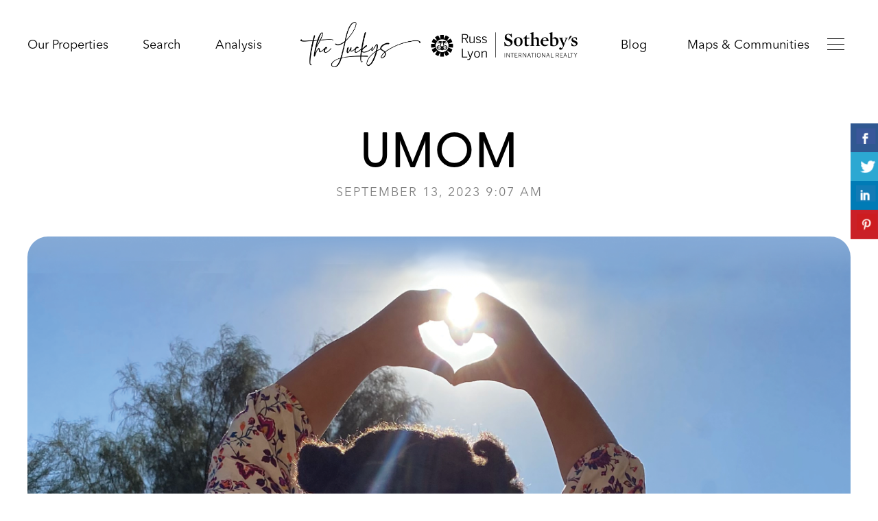

--- FILE ---
content_type: text/html; charset=UTF-8
request_url: https://www.lisalucky.com/umom/
body_size: 21195
content:
<!doctype html>
<html lang="en-US" class="no-js">
	<head>
		<meta charset="UTF-8">
<script>
var gform;gform||(document.addEventListener("gform_main_scripts_loaded",function(){gform.scriptsLoaded=!0}),document.addEventListener("gform/theme/scripts_loaded",function(){gform.themeScriptsLoaded=!0}),window.addEventListener("DOMContentLoaded",function(){gform.domLoaded=!0}),gform={domLoaded:!1,scriptsLoaded:!1,themeScriptsLoaded:!1,isFormEditor:()=>"function"==typeof InitializeEditor,callIfLoaded:function(o){return!(!gform.domLoaded||!gform.scriptsLoaded||!gform.themeScriptsLoaded&&!gform.isFormEditor()||(gform.isFormEditor()&&console.warn("The use of gform.initializeOnLoaded() is deprecated in the form editor context and will be removed in Gravity Forms 3.1."),o(),0))},initializeOnLoaded:function(o){gform.callIfLoaded(o)||(document.addEventListener("gform_main_scripts_loaded",()=>{gform.scriptsLoaded=!0,gform.callIfLoaded(o)}),document.addEventListener("gform/theme/scripts_loaded",()=>{gform.themeScriptsLoaded=!0,gform.callIfLoaded(o)}),window.addEventListener("DOMContentLoaded",()=>{gform.domLoaded=!0,gform.callIfLoaded(o)}))},hooks:{action:{},filter:{}},addAction:function(o,r,e,t){gform.addHook("action",o,r,e,t)},addFilter:function(o,r,e,t){gform.addHook("filter",o,r,e,t)},doAction:function(o){gform.doHook("action",o,arguments)},applyFilters:function(o){return gform.doHook("filter",o,arguments)},removeAction:function(o,r){gform.removeHook("action",o,r)},removeFilter:function(o,r,e){gform.removeHook("filter",o,r,e)},addHook:function(o,r,e,t,n){null==gform.hooks[o][r]&&(gform.hooks[o][r]=[]);var d=gform.hooks[o][r];null==n&&(n=r+"_"+d.length),gform.hooks[o][r].push({tag:n,callable:e,priority:t=null==t?10:t})},doHook:function(r,o,e){var t;if(e=Array.prototype.slice.call(e,1),null!=gform.hooks[r][o]&&((o=gform.hooks[r][o]).sort(function(o,r){return o.priority-r.priority}),o.forEach(function(o){"function"!=typeof(t=o.callable)&&(t=window[t]),"action"==r?t.apply(null,e):e[0]=t.apply(null,e)})),"filter"==r)return e[0]},removeHook:function(o,r,t,n){var e;null!=gform.hooks[o][r]&&(e=(e=gform.hooks[o][r]).filter(function(o,r,e){return!!(null!=n&&n!=o.tag||null!=t&&t!=o.priority)}),gform.hooks[o][r]=e)}});
</script>

		<title>  UMOM : The Luckys North Scottsdale</title>

		<meta http-equiv="X-UA-Compatible" content="IE=edge,chrome=1">
		<meta name='viewport' content='width=device-width, initial-scale=1, maximum-scale=1, user-scalable=no' />
        
        <link href="https://www.lisalucky.com/wp-content/themes/lucky2/style.css?v=4" rel="stylesheet" type="text/css" media="print" onload="this.media='all'">
        
        
        <script src="https://www.lisalucky.com/wp-content/themes/lucky2/js/jquery.min.js"></script>
        <script src="https://www.lisalucky.com/wp-content/themes/lucky2/js/jquery.flexslider.js"></script>
        <script type="text/javascript" charset="utf-8">
            (function(jQuery) {
                jQuery(window).load(function() {
                    jQuery('.flexslider').flexslider({
                        animation: "slide",
                        controlNav: "thumbnails",
                        directionNav: true,
                        start: function(slider) {
                            jQuery('.slider-container').removeClass('loading');
                        }
                    });
                    jQuery('.sliderTitle').css('opacity', 0.9);
                });
            }(jQuery));
        </script>
        

		<title>UMOM &#8211; The Luckys North Scottsdale</title>
<meta name='robots' content='max-image-preview:large' />
	<style>img:is([sizes="auto" i], [sizes^="auto," i]) { contain-intrinsic-size: 3000px 1500px }</style>
	<link rel='stylesheet' id='dsidxpress-icons-css' href='https://www.lisalucky.com/wp-content/plugins/dsidxpress/css/dsidx-icons.css?ver=6.8' media='all' />
<link rel='stylesheet' id='dsidx-css' href='https://api-idx.diversesolutions.com/combo-css?config=dsidxpress-pro-modern&#038;ver=3.19.1' media='all' />
<link rel='stylesheet' id='dsidxpress-unconditional-css' href='https://www.lisalucky.com/wp-content/plugins/dsidxpress/css/client.css?ver=6.8' media='all' />
<link rel='stylesheet' id='dsidxwidgets-unconditional-css' href='https://www.lisalucky.com/wp-content/plugins/dsidxpress/dsidxwidgets/css/client.css?ver=6.8' media='all' />
<link rel='stylesheet' id='pt-cv-public-style-css' href='https://www.lisalucky.com/wp-content/plugins/content-views-query-and-display-post-page/public/assets/css/cv.css?ver=4.2.1' media='all' />
<link rel='stylesheet' id='pt-cv-public-pro-style-css' href='https://www.lisalucky.com/wp-content/plugins/pt-content-views-pro/public/assets/css/cvpro.min.css?ver=7.2.2' media='all' />
<link rel='stylesheet' id='la-icon-maneger-style-css' href='https://www.lisalucky.com/wp-content/uploads/la_icon_sets/style.min.css?ver=6.8' media='all' />
<link rel='stylesheet' id='wp-block-library-css' href='https://www.lisalucky.com/wp-includes/css/dist/block-library/style.min.css?ver=6.8' media='all' />
<style id='classic-theme-styles-inline-css'>
/*! This file is auto-generated */
.wp-block-button__link{color:#fff;background-color:#32373c;border-radius:9999px;box-shadow:none;text-decoration:none;padding:calc(.667em + 2px) calc(1.333em + 2px);font-size:1.125em}.wp-block-file__button{background:#32373c;color:#fff;text-decoration:none}
</style>
<style id='global-styles-inline-css'>
:root{--wp--preset--aspect-ratio--square: 1;--wp--preset--aspect-ratio--4-3: 4/3;--wp--preset--aspect-ratio--3-4: 3/4;--wp--preset--aspect-ratio--3-2: 3/2;--wp--preset--aspect-ratio--2-3: 2/3;--wp--preset--aspect-ratio--16-9: 16/9;--wp--preset--aspect-ratio--9-16: 9/16;--wp--preset--color--black: #000000;--wp--preset--color--cyan-bluish-gray: #abb8c3;--wp--preset--color--white: #ffffff;--wp--preset--color--pale-pink: #f78da7;--wp--preset--color--vivid-red: #cf2e2e;--wp--preset--color--luminous-vivid-orange: #ff6900;--wp--preset--color--luminous-vivid-amber: #fcb900;--wp--preset--color--light-green-cyan: #7bdcb5;--wp--preset--color--vivid-green-cyan: #00d084;--wp--preset--color--pale-cyan-blue: #8ed1fc;--wp--preset--color--vivid-cyan-blue: #0693e3;--wp--preset--color--vivid-purple: #9b51e0;--wp--preset--gradient--vivid-cyan-blue-to-vivid-purple: linear-gradient(135deg,rgba(6,147,227,1) 0%,rgb(155,81,224) 100%);--wp--preset--gradient--light-green-cyan-to-vivid-green-cyan: linear-gradient(135deg,rgb(122,220,180) 0%,rgb(0,208,130) 100%);--wp--preset--gradient--luminous-vivid-amber-to-luminous-vivid-orange: linear-gradient(135deg,rgba(252,185,0,1) 0%,rgba(255,105,0,1) 100%);--wp--preset--gradient--luminous-vivid-orange-to-vivid-red: linear-gradient(135deg,rgba(255,105,0,1) 0%,rgb(207,46,46) 100%);--wp--preset--gradient--very-light-gray-to-cyan-bluish-gray: linear-gradient(135deg,rgb(238,238,238) 0%,rgb(169,184,195) 100%);--wp--preset--gradient--cool-to-warm-spectrum: linear-gradient(135deg,rgb(74,234,220) 0%,rgb(151,120,209) 20%,rgb(207,42,186) 40%,rgb(238,44,130) 60%,rgb(251,105,98) 80%,rgb(254,248,76) 100%);--wp--preset--gradient--blush-light-purple: linear-gradient(135deg,rgb(255,206,236) 0%,rgb(152,150,240) 100%);--wp--preset--gradient--blush-bordeaux: linear-gradient(135deg,rgb(254,205,165) 0%,rgb(254,45,45) 50%,rgb(107,0,62) 100%);--wp--preset--gradient--luminous-dusk: linear-gradient(135deg,rgb(255,203,112) 0%,rgb(199,81,192) 50%,rgb(65,88,208) 100%);--wp--preset--gradient--pale-ocean: linear-gradient(135deg,rgb(255,245,203) 0%,rgb(182,227,212) 50%,rgb(51,167,181) 100%);--wp--preset--gradient--electric-grass: linear-gradient(135deg,rgb(202,248,128) 0%,rgb(113,206,126) 100%);--wp--preset--gradient--midnight: linear-gradient(135deg,rgb(2,3,129) 0%,rgb(40,116,252) 100%);--wp--preset--font-size--small: 13px;--wp--preset--font-size--medium: 20px;--wp--preset--font-size--large: 36px;--wp--preset--font-size--x-large: 42px;--wp--preset--spacing--20: 0.44rem;--wp--preset--spacing--30: 0.67rem;--wp--preset--spacing--40: 1rem;--wp--preset--spacing--50: 1.5rem;--wp--preset--spacing--60: 2.25rem;--wp--preset--spacing--70: 3.38rem;--wp--preset--spacing--80: 5.06rem;--wp--preset--shadow--natural: 6px 6px 9px rgba(0, 0, 0, 0.2);--wp--preset--shadow--deep: 12px 12px 50px rgba(0, 0, 0, 0.4);--wp--preset--shadow--sharp: 6px 6px 0px rgba(0, 0, 0, 0.2);--wp--preset--shadow--outlined: 6px 6px 0px -3px rgba(255, 255, 255, 1), 6px 6px rgba(0, 0, 0, 1);--wp--preset--shadow--crisp: 6px 6px 0px rgba(0, 0, 0, 1);}:where(.is-layout-flex){gap: 0.5em;}:where(.is-layout-grid){gap: 0.5em;}body .is-layout-flex{display: flex;}.is-layout-flex{flex-wrap: wrap;align-items: center;}.is-layout-flex > :is(*, div){margin: 0;}body .is-layout-grid{display: grid;}.is-layout-grid > :is(*, div){margin: 0;}:where(.wp-block-columns.is-layout-flex){gap: 2em;}:where(.wp-block-columns.is-layout-grid){gap: 2em;}:where(.wp-block-post-template.is-layout-flex){gap: 1.25em;}:where(.wp-block-post-template.is-layout-grid){gap: 1.25em;}.has-black-color{color: var(--wp--preset--color--black) !important;}.has-cyan-bluish-gray-color{color: var(--wp--preset--color--cyan-bluish-gray) !important;}.has-white-color{color: var(--wp--preset--color--white) !important;}.has-pale-pink-color{color: var(--wp--preset--color--pale-pink) !important;}.has-vivid-red-color{color: var(--wp--preset--color--vivid-red) !important;}.has-luminous-vivid-orange-color{color: var(--wp--preset--color--luminous-vivid-orange) !important;}.has-luminous-vivid-amber-color{color: var(--wp--preset--color--luminous-vivid-amber) !important;}.has-light-green-cyan-color{color: var(--wp--preset--color--light-green-cyan) !important;}.has-vivid-green-cyan-color{color: var(--wp--preset--color--vivid-green-cyan) !important;}.has-pale-cyan-blue-color{color: var(--wp--preset--color--pale-cyan-blue) !important;}.has-vivid-cyan-blue-color{color: var(--wp--preset--color--vivid-cyan-blue) !important;}.has-vivid-purple-color{color: var(--wp--preset--color--vivid-purple) !important;}.has-black-background-color{background-color: var(--wp--preset--color--black) !important;}.has-cyan-bluish-gray-background-color{background-color: var(--wp--preset--color--cyan-bluish-gray) !important;}.has-white-background-color{background-color: var(--wp--preset--color--white) !important;}.has-pale-pink-background-color{background-color: var(--wp--preset--color--pale-pink) !important;}.has-vivid-red-background-color{background-color: var(--wp--preset--color--vivid-red) !important;}.has-luminous-vivid-orange-background-color{background-color: var(--wp--preset--color--luminous-vivid-orange) !important;}.has-luminous-vivid-amber-background-color{background-color: var(--wp--preset--color--luminous-vivid-amber) !important;}.has-light-green-cyan-background-color{background-color: var(--wp--preset--color--light-green-cyan) !important;}.has-vivid-green-cyan-background-color{background-color: var(--wp--preset--color--vivid-green-cyan) !important;}.has-pale-cyan-blue-background-color{background-color: var(--wp--preset--color--pale-cyan-blue) !important;}.has-vivid-cyan-blue-background-color{background-color: var(--wp--preset--color--vivid-cyan-blue) !important;}.has-vivid-purple-background-color{background-color: var(--wp--preset--color--vivid-purple) !important;}.has-black-border-color{border-color: var(--wp--preset--color--black) !important;}.has-cyan-bluish-gray-border-color{border-color: var(--wp--preset--color--cyan-bluish-gray) !important;}.has-white-border-color{border-color: var(--wp--preset--color--white) !important;}.has-pale-pink-border-color{border-color: var(--wp--preset--color--pale-pink) !important;}.has-vivid-red-border-color{border-color: var(--wp--preset--color--vivid-red) !important;}.has-luminous-vivid-orange-border-color{border-color: var(--wp--preset--color--luminous-vivid-orange) !important;}.has-luminous-vivid-amber-border-color{border-color: var(--wp--preset--color--luminous-vivid-amber) !important;}.has-light-green-cyan-border-color{border-color: var(--wp--preset--color--light-green-cyan) !important;}.has-vivid-green-cyan-border-color{border-color: var(--wp--preset--color--vivid-green-cyan) !important;}.has-pale-cyan-blue-border-color{border-color: var(--wp--preset--color--pale-cyan-blue) !important;}.has-vivid-cyan-blue-border-color{border-color: var(--wp--preset--color--vivid-cyan-blue) !important;}.has-vivid-purple-border-color{border-color: var(--wp--preset--color--vivid-purple) !important;}.has-vivid-cyan-blue-to-vivid-purple-gradient-background{background: var(--wp--preset--gradient--vivid-cyan-blue-to-vivid-purple) !important;}.has-light-green-cyan-to-vivid-green-cyan-gradient-background{background: var(--wp--preset--gradient--light-green-cyan-to-vivid-green-cyan) !important;}.has-luminous-vivid-amber-to-luminous-vivid-orange-gradient-background{background: var(--wp--preset--gradient--luminous-vivid-amber-to-luminous-vivid-orange) !important;}.has-luminous-vivid-orange-to-vivid-red-gradient-background{background: var(--wp--preset--gradient--luminous-vivid-orange-to-vivid-red) !important;}.has-very-light-gray-to-cyan-bluish-gray-gradient-background{background: var(--wp--preset--gradient--very-light-gray-to-cyan-bluish-gray) !important;}.has-cool-to-warm-spectrum-gradient-background{background: var(--wp--preset--gradient--cool-to-warm-spectrum) !important;}.has-blush-light-purple-gradient-background{background: var(--wp--preset--gradient--blush-light-purple) !important;}.has-blush-bordeaux-gradient-background{background: var(--wp--preset--gradient--blush-bordeaux) !important;}.has-luminous-dusk-gradient-background{background: var(--wp--preset--gradient--luminous-dusk) !important;}.has-pale-ocean-gradient-background{background: var(--wp--preset--gradient--pale-ocean) !important;}.has-electric-grass-gradient-background{background: var(--wp--preset--gradient--electric-grass) !important;}.has-midnight-gradient-background{background: var(--wp--preset--gradient--midnight) !important;}.has-small-font-size{font-size: var(--wp--preset--font-size--small) !important;}.has-medium-font-size{font-size: var(--wp--preset--font-size--medium) !important;}.has-large-font-size{font-size: var(--wp--preset--font-size--large) !important;}.has-x-large-font-size{font-size: var(--wp--preset--font-size--x-large) !important;}
:where(.wp-block-post-template.is-layout-flex){gap: 1.25em;}:where(.wp-block-post-template.is-layout-grid){gap: 1.25em;}
:where(.wp-block-columns.is-layout-flex){gap: 2em;}:where(.wp-block-columns.is-layout-grid){gap: 2em;}
:root :where(.wp-block-pullquote){font-size: 1.5em;line-height: 1.6;}
</style>
<link rel='stylesheet' id='csbwf_sidebar_style-css' href='https://www.lisalucky.com/wp-content/plugins/custom-share-buttons-with-floating-sidebar/css/csbwfs.css?ver=6.8' media='all' />
<link rel='stylesheet' id='sf_styles-css' href='https://www.lisalucky.com/wp-content/plugins/superfly-menu/css/public.min.css?ver=6.8' media='all' />
<link rel='stylesheet' id='normalize-css' href='https://www.lisalucky.com/wp-content/themes/lucky2/normalize.css?ver=1.0' media='all' />
<link rel='stylesheet' id='html5blank-css' href='https://www.lisalucky.com/wp-content/themes/lucky2/style.css?ver=1.0' media='all' />
<script src="https://www.lisalucky.com/wp-includes/js/jquery/jquery.min.js?ver=3.7.1" id="jquery-core-js"></script>
<script id="jquery-core-js-after">
	  var windWidth=jQuery( window ).width();
	  //alert(windWidth);
	  var animateWidth;
	  var defaultAnimateWidth;	jQuery(document).ready(function() { 
	animateWidth="55";
    defaultAnimateWidth= animateWidth-10;
	animateHeight="49";
	defaultAnimateHeight= animateHeight-2;jQuery("div.csbwfsbtns a").hover(function(){
  jQuery(this).animate({width:animateWidth});
  },function(){
    jQuery(this).stop( true, true ).animate({width:defaultAnimateWidth});
  });jQuery("div.csbwfs-show").hide();
  jQuery("div.csbwfs-show a").click(function(){
    jQuery("div#csbwfs-social-inner").show(500);
     jQuery("div.csbwfs-show").hide(500);
    jQuery("div.csbwfs-hide").show(500);
    csbwfsSetCookie("csbwfs_show_hide_status","active","1");
  });
  
  jQuery("div.csbwfs-hide a").click(function(){
     jQuery("div.csbwfs-show").show(500);
      jQuery("div.csbwfs-hide").hide(500);
     jQuery("div#csbwfs-social-inner").hide(500);
     csbwfsSetCookie("csbwfs_show_hide_status","in_active","1");
  });var button_status=csbwfsGetCookie("csbwfs_show_hide_status");
    if (button_status =="in_active") {
      jQuery("div.csbwfs-show").show();
      jQuery("div.csbwfs-hide").hide();
     jQuery("div#csbwfs-social-inner").hide();
    } else {
      jQuery("div#csbwfs-social-inner").show();
     jQuery("div.csbwfs-show").hide();
    jQuery("div.csbwfs-hide").show();
    }});
 csbwfsCheckCookie();function csbwfsSetCookie(cname,cvalue,exdays) {
    var d = new Date();
    d.setTime(d.getTime() + (exdays*24*60*60*1000));
    var expires = "expires=" + d.toGMTString();
    document.cookie = cname+"="+cvalue+"; "+expires;
}

function csbwfsGetCookie(cname) {
    var name = cname + "=";
    var ca = document.cookie.split(';');
    for(var i=0; i<ca.length; i++) {
        var c = ca[i];
        while (c.charAt(0)==' ') c = c.substring(1);
        if (c.indexOf(name) != -1) {
            return c.substring(name.length, c.length);
        }
    }
    return "";
}

function csbwfsCheckCookie() {
	var hideshowhide = "yes"
    var button_status=csbwfsGetCookie("csbwfs_show_hide_status");
    if (button_status != "") {
        
    } else {
        csbwfsSetCookie("csbwfs_show_hide_status", "active",1);
    }
    if(hideshowhide=="yes")
    {
    csbwfsSetCookie("csbwfs_show_hide_status", "active",0);
    }
}
</script>
<script src="https://www.lisalucky.com/wp-includes/js/jquery/jquery-migrate.min.js?ver=3.4.1" id="jquery-migrate-js"></script>
<script id="dsidx-js-extra">
var dsidxAjaxHandler = {"ajaxurl":"https:\/\/www.lisalucky.com\/wp-admin\/admin-ajax.php"};
</script>
<script src="https://api-idx.diversesolutions.com/combo-js?config=dsidxpress-pro-modern&amp;ver=3.19.1" id="dsidx-js"></script>
<script src="//maps.googleapis.com/maps/api/js?key=AIzaSyDBPWZvbPNcsX-gIEVoCN5kzKaOtcczD_E&amp;libraries=drawing%2Cgeometry&amp;ver=6.8" id="dsidxpress_google_maps_geocode_api-js"></script>
<script src="https://www.lisalucky.com/wp-content/plugins/superfly-menu/includes/vendor/looks_awesome/icon_manager/js/md5.js?ver=1.0,0" id="la-icon-manager-md5-js"></script>
<script src="https://www.lisalucky.com/wp-content/plugins/superfly-menu/includes/vendor/looks_awesome/icon_manager/js/util.js?ver=1.0,0" id="la-icon-manager-util-js"></script>
<script id="sf_main-js-extra">
var SF_Opts = {"wp_menu_id":"177","social":[],"search":"no","blur":"no","fade":"no","test_mode":"no","hide_def":"no","mob_nav":"no","dynamic":"no","parent_ignore":"no","sidebar_style":"side","sidebar_behaviour":"slide","alt_menu":"","sidebar_pos":"right","width_panel_1":"325","width_panel_2":"250","width_panel_3":"250","width_panel_4":"200","base_color":"#000","opening_type":"click","sub_type":"flyout","video_bg":"","video_mob":"no","video_preload":"no","sub_mob_type":"dropdown","sub_opening_type":"hover","label":"metro","label_top":"43px","label_size":"43","label_vis":"yes","item_padding":"15","bg":"","path":"https:\/\/www.lisalucky.com\/wp-content\/plugins\/superfly-menu\/img\/","menu":"{\"177\":{\"term_id\":177,\"name\":\"mobilemenu\",\"loc\":{\"pages\":{},\"cposts\":{},\"cats\":{},\"taxes\":{},\"langs\":{},\"wp_pages\":{},\"ids\":[\"\"]},\"isDef\":true}}","togglers":"","subMenuSupport":"yes","subMenuSelector":"sub-menu, children","eventsInterval":"51","activeClassSelector":"current-menu-item","allowedTags":"DIV, NAV, UL, OL, LI, A, P, H1, H2, H3, H4, SPAN","menuData":[],"siteBase":"https:\/\/www.lisalucky.com","plugin_ver":"5.0.32"};
</script>
<script src="https://www.lisalucky.com/wp-content/plugins/superfly-menu/js/public.min.js?ver=5.0.32" id="sf_main-js"></script>
<script type="text/javascript">
	window._se_plugin_version = '8.2.1';
</script>
<script>

    // global
    window.SFM_is_mobile = (function () {
        var n = navigator.userAgent;
        var reg = new RegExp('Android\s([0-9\.]*)')
        var match = n.toLowerCase().match(reg);
        var android =  match ? parseFloat(match[1]) : false;
        if (android && android < 3.6) {
        	return;
        };

        return n.match(/Android|BlackBerry|IEMobile|iPhone|iPad|iPod|Opera Mini/i);
    })();

    window.SFM_current_page_menu = '177';

    (function(){

        var mob_bar = '';
        var pos = 'right';
        var iconbar = '';

        var SFM_skew_disabled = ( function( ) {
            var window_width = window.innerWidth;
            var sfm_width = 325;
            if ( sfm_width * 2 >= window_width ) {
                return true;
            }
            return false;
        } )( );

        var classes = SFM_is_mobile ? 'sfm-mobile' : 'sfm-desktop';
        var html = document.getElementsByTagName('html')[0]; // pointer
        classes += mob_bar ? ' sfm-mob-nav' : '';
        classes += ' sfm-pos-' + pos;
        classes += iconbar ? ' sfm-bar' : '';
		classes += SFM_skew_disabled ? ' sfm-skew-disabled' : '';

        html.className = html.className == '' ?  classes : html.className + ' ' + classes;

    })();
</script>
<style type="text/css" id="superfly-dynamic">
    @font-face {
        font-family: 'sfm-icomoon';
        src:url('https://www.lisalucky.com/wp-content/plugins/superfly-menu/img/fonts/icomoon.eot?wehgh4');
        src: url('https://www.lisalucky.com/wp-content/plugins/superfly-menu/img/fonts/icomoon.svg?wehgh4#icomoon') format('svg'),
        url('https://www.lisalucky.com/wp-content/plugins/superfly-menu/img/fonts/icomoon.eot?#iefixwehgh4') format('embedded-opentype'),
        url('https://www.lisalucky.com/wp-content/plugins/superfly-menu/img/fonts/icomoon.woff?wehgh4') format('woff'),
        url('https://www.lisalucky.com/wp-content/plugins/superfly-menu/img/fonts/icomoon.ttf?wehgh4') format('truetype');
        font-weight: normal;
        font-style: normal;
        font-display: swap;
    }
        .sfm-navicon, .sfm-navicon:after, .sfm-navicon:before, .sfm-sidebar-close:before, .sfm-sidebar-close:after {
        height: 1px !important;
    }
    .sfm-label-square .sfm-navicon-button, .sfm-label-rsquare .sfm-navicon-button, .sfm-label-circle .sfm-navicon-button {
    border-width: 1px !important;
    }

    .sfm-vertical-nav .sfm-submenu-visible > a .sfm-sm-indicator i:after {
    -webkit-transform: rotate(180deg);
    transform: rotate(180deg);
    }

    #sfm-mob-navbar .sfm-navicon-button:after {
    /*width: 30px;*/
    }

    .sfm-pos-right .sfm-vertical-nav .sfm-has-child-menu > a:before {
    display: none;
    }

    #sfm-sidebar.sfm-vertical-nav .sfm-menu .sfm-sm-indicator {
    /*background: rgba(255,255,255,0.085);*/
    }

    .sfm-pos-right #sfm-sidebar.sfm-vertical-nav .sfm-menu li a {
    /*padding-left: 10px !important;*/
    }

    .sfm-pos-right #sfm-sidebar.sfm-vertical-nav .sfm-sm-indicator {
    left: auto;
    right: 0;
    }

    #sfm-sidebar.sfm-compact .sfm-nav {
    min-height: 50vh;
    height: auto;
    max-height: none;
    margin-top: 30px;
    }

    #sfm-sidebar.sfm-compact  input[type=search] {
    font-size: 16px;
    }
    /*}*/

            #sfm-sidebar .sfm-sidebar-bg, #sfm-sidebar .sfm-social {
        background-color: #000 !important;
        }

            #sfm-sidebar .sfm-logo img {
        max-height: px;
        }
    

    #sfm-sidebar, .sfm-sidebar-bg, #sfm-sidebar .sfm-nav, #sfm-sidebar .sfm-widget, #sfm-sidebar .sfm-logo, #sfm-sidebar .sfm-social, .sfm-style-toolbar .sfm-copy {
    width: 325px;
    }
        #sfm-sidebar:not(.sfm-iconbar) .sfm-menu li > a span{
        max-width: calc(325px - 80px);    }
    #sfm-sidebar .sfm-social {
    background-color: transparent !important;
    }

    

    
    
    
    
    #sfm-sidebar .sfm-menu li > a:before {
        background: #c0a793;
    }

    #sfm-sidebar .sfm-menu-level-1 li > a:before {
        background: #ffffff;
    }

    #sfm-sidebar .sfm-menu-level-2 li > a:before {
        background: #ffffff;
    }
    #sfm-sidebar .sfm-menu-level-3 li > a:before {
        background: #ffffff;
    }

    @media only screen and (min-width: 800px) {
        #sfm-sidebar .sfm-menu-level-0 li:hover:before,
        #sfm-sidebar .sfm-menu-level-0 li.sfm-active-item:before,
        #sfm-sidebar .sfm-menu-level-0 li.sfm-active-smooth:before {
            background-color: #fff;
        }
    }

    #sfm-sidebar .sfm-view-level-1 .sfm-menu li:hover:before,
    #sfm-sidebar .sfm-view-level-1 .sfm-menu li.sfm-active-item:before {
        background-color: #ffffff;
    }

    #sfm-sidebar .sfm-view-level-2 .sfm-menu li:hover:before,
    #sfm-sidebar .sfm-view-level-2 .sfm-menu li.sfm-active-item:before {
        background-color: #ffffff;
    }

    #sfm-sidebar .sfm-view-level-3 .sfm-menu li:hover:before,
    #sfm-sidebar .sfm-view-level-3 .sfm-menu li.sfm-active-item:before {
        background-color: #ffffff;
    }
        #sfm-sidebar .sfm-menu li:hover > a span,
    #sfm-sidebar .sfm-menu li > a:focus span,
    #sfm-sidebar .sfm-menu li:hover > a img,
    #sfm-sidebar .sfm-menu li > a:focus img,
    #sfm-sidebar .sfm-menu li:hover > a .la_icon,
    #sfm-sidebar .sfm-menu li > a:focus .la_icon,
    #sfm-sidebar .sfm-menu li.sfm-submenu-visible > a img,
    #sfm-sidebar .sfm-menu li.sfm-submenu-visible > a .la_icon,
    #sfm-sidebar .sfm-menu li.sfm-submenu-visible > a span {
    right: -2px;
    left: auto;
    }

    .sfm-pos-right .sfm-sub-flyout #sfm-sidebar .sfm-menu li > a:focus span,
    .sfm-pos-right .sfm-sub-flyout #sfm-sidebar .sfm-menu li:hover > a span,
    .sfm-pos-right .sfm-sub-flyout #sfm-sidebar .sfm-menu li:hover > a img,
    .sfm-pos-right .sfm-sub-flyout #sfm-sidebar .sfm-menu li > a:focus img,
    .sfm-pos-right .sfm-sub-flyout #sfm-sidebar .sfm-menu li.sfm-submenu-visible > a img,
    .sfm-pos-right .sfm-sub-flyout #sfm-sidebar .sfm-menu li.sfm-submenu-visible > a span {
    right: 2px;
    left: auto;
    }

        #sfm-sidebar .sfm-menu li a,
        #sfm-sidebar .sfm-chapter,
        #sfm-sidebar .widget-area,
        .sfm-search-form input {
        padding-left: 10% !important;
        }

        .sfm-pos-right .sfm-sub-flyout #sfm-sidebar .sfm-menu li a,
        .sfm-pos-right .sfm-sub-flyout #sfm-sidebar .sfm-view .sfm-back-parent,
        .sfm-pos-right .sfm-sub-flyout #sfm-sidebar .sfm-chapter,
        .sfm-pos-right .sfm-sub-flyout #sfm-sidebar .widget-area,
        .sfm-pos-right .sfm-sub-flyout .sfm-search-form input {
        padding-left: 14% !important;
        }
                #sfm-sidebar .sfm-child-menu.sfm-menu-level-1 li a {
        padding-left: 12% !important;
        }
        #sfm-sidebar .sfm-child-menu.sfm-menu-level-2 li a {
        padding-left: 14% !important;
        }
    
        #sfm-sidebar.sfm-compact .sfm-social li {
        text-align: left;
        }

        #sfm-sidebar.sfm-compact .sfm-social:before {
        right: auto;
        left: auto;
        left: 10%;
        }

                #sfm-sidebar:after {
    display: none !important;
    }

    


    #sfm-sidebar,
    .sfm-pos-right .sfm-sidebar-slide.sfm-body-pushed #sfm-mob-navbar {
    -webkit-transform: translate3d(-325px,0,0);
    transform: translate3d(-325px,0,0);
    }


    .sfm-pos-right #sfm-sidebar, .sfm-sidebar-slide.sfm-body-pushed #sfm-mob-navbar {
    -webkit-transform: translate3d(325px,0,0);
    transform: translate3d(325px,0,0);
    }



    .sfm-pos-left #sfm-sidebar .sfm-view-level-1 {
    left: 325px;
    width: 250px;
    -webkit-transform: translate3d(-250px,0,0);
    transform: translate3d(-250px,0,0);
    }

    #sfm-sidebar .sfm-view-level-1 .sfm-menu {
         width: 250px;
    }
    #sfm-sidebar .sfm-view-level-2 .sfm-menu {
         width: 250px;
    }
    #sfm-sidebar .sfm-view-level-3 .sfm-menu {
         width: 200px;
    }

    .sfm-pos-right #sfm-sidebar .sfm-view-level-1 {
    left: auto;
    right: 325px;
    width: 250px;
    -webkit-transform: translate3d(250px,0,0);
    transform: translate3d(250px,0,0);
    }

    .sfm-pos-left #sfm-sidebar .sfm-view-level-2 {
    left: 575px;
    width: 250px;
    -webkit-transform: translate3d(-825px,0,0);
    transform: translate3d(-825px,0,0);
    }

    .sfm-pos-right #sfm-sidebar .sfm-view-level-2
    {
    left: auto;
    right: 575px;
    width: 250px;
    -webkit-transform: translate3d(825px,0,0);
    transform: translate3d(825px,0,0);
    }

    .sfm-pos-left #sfm-sidebar .sfm-view-level-3 {
    left: 825px;
    width: 200px;
    -webkit-transform: translate3d(-1025px,0,0);
    transform: translate3d(-1025px,0,0);
    }

    .sfm-pos-right #sfm-sidebar .sfm-view-level-3 {
    left: auto;
    right: 825px;
    width: 200px;
    -webkit-transform: translate3d(825px,0,0);
    transform: translate3d(825px,0,0);
    }

    .sfm-view-pushed-1 #sfm-sidebar .sfm-view-level-2 {
    -webkit-transform: translate3d(-250px,0,0);
    transform: translate3d(-250px,0,0);
    }

    .sfm-pos-right .sfm-view-pushed-1 #sfm-sidebar .sfm-view-level-2 {
    -webkit-transform: translate3d(250px,0,0);
    transform: translate3d(250px,0,0);
    }

    .sfm-view-pushed-2 #sfm-sidebar .sfm-view-level-3 {
    -webkit-transform: translate3d(-200px,0,0);
    transform: translate3d(-200px,0,0);
    }

    .sfm-pos-right .sfm-view-pushed-2 #sfm-sidebar .sfm-view-level-3 {
    -webkit-transform: translate3d(200px,0,0);
    transform: translate3d(200px,0,0);
    }

    .sfm-sub-swipe #sfm-sidebar .sfm-view-level-1,
    .sfm-sub-swipe #sfm-sidebar .sfm-view-level-2,
    .sfm-sub-swipe #sfm-sidebar .sfm-view-level-3,
    .sfm-sub-swipe #sfm-sidebar .sfm-view-level-custom,
    .sfm-sub-dropdown #sfm-sidebar .sfm-view-level-custom {
    left: 325px;
    width: 325px;
    }

    .sfm-sub-dropdown #sfm-sidebar .sfm-view-level-custom {
    width: 325px !important;
    }

    .sfm-sub-swipe #sfm-sidebar .sfm-view-level-custom,
    .sfm-sub-swipe #sfm-sidebar .sfm-view-level-custom .sfm-custom-content,
    .sfm-sub-swipe #sfm-sidebar .sfm-view-level-custom .sfm-content-wrapper {
    width: 250px !important;
    }

    .sfm-sub-swipe #sfm-sidebar .sfm-menu {
    width: 325px;
    }

    .sfm-sub-swipe.sfm-view-pushed-1 #sfm-sidebar .sfm-view-level-1,
    .sfm-sub-swipe.sfm-view-pushed-2 #sfm-sidebar .sfm-view-level-2,
    .sfm-sub-swipe.sfm-view-pushed-3 #sfm-sidebar .sfm-view-level-3,
    .sfm-sub-dropdown.sfm-view-pushed-custom #sfm-sidebar .sfm-view-level-custom,
    .sfm-sub-swipe.sfm-view-pushed-custom #sfm-sidebar .sfm-view-level-custom {
    -webkit-transform: translate3d(-325px,0,0) !important;
    transform: translate3d(-325px,0,0) !important;
    }

    .sfm-sub-swipe.sfm-view-pushed-1 #sfm-sidebar .sfm-scroll-main,
    .sfm-sub-swipe.sfm-view-pushed-custom #sfm-sidebar .sfm-scroll-main,
    .sfm-sub-dropdown.sfm-view-pushed-custom #sfm-sidebar .sfm-scroll-main {
    -webkit-transform: translate3d(-100%,0,0) !important;
    transform: translate3d(-100%,0,0) !important;
    }

    .sfm-sub-swipe.sfm-view-pushed-2 #sfm-sidebar .sfm-view-level-1,
    .sfm-sub-swipe.sfm-view-pushed-custom #sfm-sidebar .sfm-view-level-1,
    .sfm-sub-swipe.sfm-view-pushed-3 #sfm-sidebar .sfm-view-level-2,
    .sfm-sub-swipe.sfm-view-pushed-custom.sfm-view-pushed-2 #sfm-sidebar .sfm-view-level-2 {
    -webkit-transform: translate3d(-200%,0,0) !important;
    transform: translate3d(-200%,0,0) !important;
    }

    /* custom content */

    .sfm-pos-left .sfm-view-pushed-1.sfm-view-pushed-custom #sfm-sidebar .sfm-view-level-custom {
    right: -250px;
    }
    .sfm-pos-left .sfm-view-pushed-2.sfm-view-pushed-custom #sfm-sidebar .sfm-view-level-custom {
    right: -500px;
    }
    .sfm-pos-left .sfm-view-pushed-3.sfm-view-pushed-custom #sfm-sidebar .sfm-view-level-custom {
    right: -700px;
    }

    .sfm-sub-swipe.sfm-view-pushed-custom #sfm-sidebar .sfm-view-level-custom,
    .sfm-sub-dropdown.sfm-view-pushed-custom #sfm-sidebar .sfm-view-level-custom {
    right: 0;
    }
    .sfm-pos-right .sfm-view-pushed-1.sfm-view-pushed-custom #sfm-sidebar.sfm-sub-flyout .sfm-view-level-custom {
    left: -250px;
    }
    .sfm-pos-right .sfm-view-pushed-2.sfm-view-pushed-custom #sfm-sidebar.sfm-sub-flyout .sfm-view-level-custom {
    left: -500px;
    }
    .sfm-pos-right .sfm-view-pushed-3.sfm-view-pushed-custom #sfm-sidebar.sfm-sub-flyout .sfm-view-level-custom {
    left: -700px;
    }

    .sfm-pos-left .sfm-view-pushed-custom #sfm-sidebar .sfm-view-level-custom {
    transform: translate3d(100%,0,0);
    }
    .sfm-pos-right .sfm-view-pushed-custom #sfm-sidebar .sfm-view-level-custom {
    transform: translate3d(-100%,0,0);
    }


    
    #sfm-sidebar .sfm-menu a img{
    max-width: 40px;
    max-height: 40px;
    }
    #sfm-sidebar .sfm-menu .la_icon{
    font-size: 40px;
    min-width: 40px;
    min-height: 40px;
    }

            @media only screen and (min-width: 800px) {
        #sfm-sidebar .sfm-menu li.sfm-active-class > a:before {
            width: 100%;
        }
    }
    #sfm-sidebar.sfm-hl-line .sfm-menu li.sfm-active-class > a {
        background: rgba(0, 0, 0, 0.15);
    }
    
    #sfm-sidebar .sfm-back-parent {
        background: #000;
    }

    #sfm-sidebar .sfm-view-level-1, #sfm-sidebar ul.sfm-menu-level-1 {
        background: #845b47;
    }

    #sfm-sidebar .sfm-view-level-2, #sfm-sidebar ul.sfm-menu-level-2 {
        background: #9e466b;
    }

    #sfm-sidebar .sfm-view-level-3, #sfm-sidebar ul.sfm-menu-level-3 {
    background: #36939e;
    }

    #sfm-sidebar .sfm-menu-level-0 li, #sfm-sidebar .sfm-menu-level-0 li a, .sfm-title h3, #sfm-sidebar .sfm-back-parent {
    color: #fff;
    }

    #sfm-sidebar .sfm-menu li a, #sfm-sidebar .sfm-chapter, #sfm-sidebar .sfm-back-parent {
    padding: 15px 0;
    text-transform: capitalize;
    }
    .sfm-style-full #sfm-sidebar.sfm-hl-line .sfm-menu li > a:before {
    bottom:  10px
    }

    #sfm-sidebar .sfm-search-form input[type=text] {
    padding-top:15px;
    padding-bottom:15px;
    }

    .sfm-sub-swipe #sfm-sidebar .sfm-view .sfm-menu,
    .sfm-sub-swipe .sfm-custom-content,
    .sfm-sub-dropdown .sfm-custom-content {
    padding-top:  46px;
    }

    #sfm-sidebar .sfm-search-form span {
    top: 17px;
    font-size: 13px;
    font-weight: normal;
    }

    #sfm-sidebar {
    font-family: inherit;
    }

    #sfm-sidebar .sfm-sm-indicator {
    line-height: 16px;
    }

    #sfm-sidebar.sfm-indicators .sfm-sm-indicator i  {
    width: 6px;
    height: 6px;
    border-top-width: 2px;
    border-right-width: 2px;
    margin: -3px 0 0 -3px;
    }

    #sfm-sidebar .sfm-search-form input {
    font-size: 16px;
    }

    #sfm-sidebar .sfm-menu li a, #sfm-sidebar .sfm-menu .sfm-chapter, #sfm-sidebar .sfm-back-parent {
    font-family: inherit;
    font-weight: normal;
    font-size: 16px;
    letter-spacing: 0px;
    text-align: left;
    -webkit-font-smoothing: antialiased;
    font-smoothing: antialiased;
    text-rendering: optimizeLegibility;
    }

    #sfm-sidebar .sfm-social-abbr a {
    font-family: inherit;
    }
    #sfm-sidebar .sfm-widget,
    #sfm-sidebar .widget-area {
    text-align: left;
    }

    #sfm-sidebar .sfm-social {
    text-align: center !important;
    }

    #sfm-sidebar .sfm-menu .sfm-chapter {
    font-size: 15px;
    margin-top: 15px;
    font-weight: bold;
    text-transform: uppercase;
    }
    #sfm-sidebar .sfm-menu .sfm-chapter div{
    font-family: inherit;
    font-size: 15px;
    }
        .sfm-rollback a {
    font-family: inherit;
    }
    #sfm-sidebar .sfm-menu .la_icon{
    color: #777;
    }

    #sfm-sidebar .sfm-menu-level-0 li .sfm-sm-indicator i {
    border-color: #fff;
    }
    #sfm-sidebar .sfm-menu-level-0 .sfm-sl, .sfm-title h2, .sfm-social:after {
    color: #eee;
    }
    #sfm-sidebar .sfm-menu-level-1 li .sfm-sm-indicator i {
    border-color: #ffffff;
    }
    #sfm-sidebar .sfm-menu-level-1 .sfm-sl {
    color: #eeeeee;
    }
    #sfm-sidebar .sfm-menu-level-2 li .sfm-sm-indicator i {
    border-color: #ffffff;
    }
    #sfm-sidebar .sfm-menu-level-2 .sfm-sl {
    color: #eeeeee;
    }
    #sfm-sidebar .sfm-menu-level-3 li .sfm-sm-indicator i {
    border-color: #ffffff;
    }
    #sfm-sidebar .sfm-menu-level-3 .sfm-sl {
    color: #eeeeee;
    }
    .sfm-menu-level-0 .sfm-chapter {
    color: #00FFB8 !important;
    }
    .sfm-menu-level-1 .sfm-chapter {
    color: #FFFFFF !important;
    }
    .sfm-menu-level-2 .sfm-chapter {
    color: #FFFFFF !important;
    }
    .sfm-menu-level-3 .sfm-chapter {
    color: #FFFFFF !important;
    }
    #sfm-sidebar .sfm-view-level-1 li a,
    #sfm-sidebar .sfm-menu-level-1 li a{
    color: #ffffff;
    border-color: #ffffff;
    }

    #sfm-sidebar:after {
    background-color: #000;
    }

    #sfm-sidebar .sfm-view-level-2 li a,
    #sfm-sidebar .sfm-menu-level-2 li a{
    color: #ffffff;
    border-color: #ffffff;
    }

    #sfm-sidebar .sfm-view-level-3 li a,
    #sfm-sidebar .sfm-menu-level-3 li a {
    color: #ffffff;
    border-color: #ffffff;
    }

    .sfm-navicon-button {
    top: 43px;
    }
    @media only screen and (max-width: 800px) {
    .sfm-navicon-button {
    top: 0px;
    }
    }

    
            .sfm-navicon-button {
        right: 0px !important;
        }
        @media only screen and (max-width: 800px) {
        .sfm-navicon-button {
        right: 0px !important;
        }
        }
        @media only screen and (min-width: 800px) {
        .sfm-pos-left.sfm-bar body, .sfm-pos-left.sfm-bar #wpadminbar {
        padding-left: 325px !important;
        }
        .sfm-pos-right.sfm-bar body, .sfm-pos-right.sfm-bar #wpadminbar {
        padding-right: 325px !important;
        }
    }
    .sfm-navicon:after,
    .sfm-label-text .sfm-navicon:after,
    .sfm-label-none .sfm-navicon:after {
    top: -8px;
    }
    .sfm-navicon:before,
    .sfm-label-text .sfm-navicon:before,
    .sfm-label-none .sfm-navicon:before {
    top: 8px;
    }

    .sfm-body-pushed #sfm-overlay, body[class*="sfm-view-pushed"] #sfm-overlay {
    opacity: 0.6;
    }
            .sfm-body-pushed #sfm-overlay, body[class*="sfm-view-pushed"] #sfm-overlay {
        cursor: url("https://www.lisalucky.com/wp-content/plugins/superfly-menu/img/close3.png") 16 16,pointer;
        }
    


        #sfm-sidebar .sfm-menu li:after {
        content: '';
        display: block;
        width: 100%;
        box-sizing: border-box;
        position: absolute;
        bottom: 0px;
        left: 0;
        right: 0;
        height: 1px;
        background: rgba(0, 0, 0, 0.15);
        margin: 0 auto;
        z-index: 0;
        }

        #sfm-sidebar .sfm-menu li:last-child:after {
        display: none;
        }

    
    .sfm-style-skew #sfm-sidebar .sfm-social{
    height: auto;
    /*min-height: 75px;*/
    }
    .sfm-theme-top .sfm-sidebar-bg,
    .sfm-theme-bottom .sfm-sidebar-bg{
    width: 650px;
    }
    /* Pos left */
    .sfm-theme-top .sfm-sidebar-bg{
    -webkit-transform: translate3d(-325px,0,0) skewX(-12.05deg);
    transform: translate3d(-325px,0,0) skewX(-12.05deg);
    }
    .sfm-theme-bottom .sfm-sidebar-bg{
    -webkit-transform: translate3d(-650px,0,0) skewX(12.05deg);
    transform: translate3d(-325px,0,0) skewX(12.05deg);
    }
    /* Pos right */
    .sfm-pos-right .sfm-theme-top .sfm-sidebar-bg{
    -webkit-transform: translate3d(-0px,0,0) skewX(12.05deg);
    transform: translate3d(-0px,0,0) skewX(12.05deg);
    }
    .sfm-pos-right .sfm-theme-bottom .sfm-sidebar-bg{
    -webkit-transform: translate3d(-0px,0,0) skewX(-12.05deg);
    transform: translate3d(-0px,0,0) skewX(-12.05deg);
    }
    /* exposed */
    .sfm-sidebar-exposed.sfm-theme-top .sfm-sidebar-bg,
    .sfm-sidebar-always .sfm-theme-top .sfm-sidebar-bg{
    -webkit-transform: translate3d(-108.33333333333px,0,0) skewX(-12.05deg);
    transform: translate3d(-108.33333333333px,0,0) skewX(-12.05deg);
    }
    .sfm-pos-right .sfm-sidebar-exposed.sfm-theme-top .sfm-sidebar-bg,
    .sfm-pos-right .sfm-sidebar-always .sfm-theme-top .sfm-sidebar-bg{
    -webkit-transform: translate3d(-325px,0,0) skewX(12.05deg);
    transform: translate3d(-162.5px,0,0) skewX(12.05deg);
    }
    .sfm-sidebar-exposed.sfm-theme-bottom .sfm-sidebar-bg,
    .sfm-sidebar-always .sfm-theme-bottom .sfm-sidebar-bg{
    -webkit-transform: translate3d(-216.66666666667px,0,0) skewX(12.05deg);
    transform: translate3d(-216.66666666667px,0,0) skewX(12.05deg);
    }
    .sfm-pos-right .sfm-sidebar-exposed.sfm-theme-bottom .sfm-sidebar-bg,
    .sfm-pos-right .sfm-sidebar-always .sfm-theme-bottom .sfm-sidebar-bg{
    -webkit-transform: translate3d(-216.66666666667px,0,0) skewX(-12.05deg);
    transform: translate3d(-216.66666666667px,0,0) skewX(-12.05deg);
    }

    /* Always visible */
    .sfm-sidebar-always.sfm-theme-top .sfm-sidebar-bg{
    -webkit-transform: skewX(-12.05deg);
    transform: skewX(-12.05deg);
    }
    .sfm-pos-right .sfm-sidebar-always.sfm-theme-top .sfm-sidebar-bg{
    -webkit-transform: skewX(12.05deg);
    transform: skewX(12.05deg);
    }
    .sfm-sidebar-always.sfm-theme-bottom .sfm-sidebar-bg{
    -webkit-transform: skewX(-160.65deg);
    transform: skewX(-160.65deg);
    }
    .sfm-pos-right .sfm-sidebar-always.sfm-theme-bottom .sfm-sidebar-bg{
    -webkit-transform: skewX(160.65deg);
    transform: skewX(160.65deg);
    }

    .sfm-navicon,
    .sfm-navicon:after,
    .sfm-navicon:before,
    .sfm-label-metro .sfm-navicon-button,
    #sfm-mob-navbar {
    background-color: #000;
    }

    .sfm-label-metro .sfm-navicon,
    #sfm-mob-navbar .sfm-navicon,
    .sfm-label-metro .sfm-navicon:after,
    #sfm-mob-navbar .sfm-navicon:after,
    .sfm-label-metro .sfm-navicon:before,
    #sfm-mob-navbar .sfm-navicon:before  {
    background-color: #ffffff;
    }
    .sfm-navicon-button .sf_label_icon{
    color: #ffffff;
    }

    .sfm-label-square .sfm-navicon-button,
    .sfm-label-rsquare .sfm-navicon-button,
    .sfm-label-circle .sfm-navicon-button {
    color: #000;
    }

    .sfm-navicon-button .sf_label_icon{
    width: 43px;
    height: 43px;
    font-size: calc(43px * .6);
    }
    .sfm-navicon-button .sf_label_icon.la_icon_manager_custom{
    width: 43px;
    height: 43px;
    }
    .sfm-navicon-button.sf_label_default{
    width: 43px;
    height: 43px;
    }

    #sfm-sidebar [class*="sfm-icon-"] {
    color: #fff;
    }

    #sfm-sidebar .sfm-social li {
    border-color: #fff;
    }

    #sfm-sidebar .sfm-social a:before {
    color: #fff;
    }

    #sfm-sidebar .sfm-search-form {
    background-color: rgba(255, 255, 255, 0.05);
    }

    #sfm-sidebar li:hover span[class*='fa-'] {
    opacity: 1 !important;
    }
                </style>
<script>

    ;(function (){
        var insertListener = function(event){
            if (event.animationName == "bodyArrived") {
                afterContentArrived();
            }
        }
        var timer, _timer;

        if (document.addEventListener && false) {
            document.addEventListener("animationstart", insertListener, false); // standard + firefox
            document.addEventListener("MSAnimationStart", insertListener, false); // IE
            document.addEventListener("webkitAnimationStart", insertListener, false); // Chrome + Safari
        } else {
            timer = setInterval(function(){
                if (document.body) { //
                    clearInterval(timer);
                    afterContentArrived();
                }
            },14);
        }

        function afterContentArrived() {
            clearTimeout(_timer);
            var htmlClss;

            if ( window.jQuery && window.jQuery.Deferred ) { // additional check bc of Divi theme
                htmlClss = document.getElementsByTagName('html')[0].className;
                if (htmlClss.indexOf('sfm-pos') === -1) {
                    document.getElementsByTagName('html')[0].className = htmlClss + ' ' + window.SFM_classes;
                }
                jQuery('body').fadeIn();
                jQuery(document).trigger('sfm_doc_body_arrived');
                window.SFM_EVENT_DISPATCHED = true;
            } else {
                _timer = setTimeout(function(){
                    afterContentArrived();
                },14);
            }
        }
    })()
</script><script type='text/javascript'>var SFM_template ="<div class=\"sfm-rollback sfm-color1 sfm-theme-none sfm-label-visible sfm-label-metro  sfm-fixed\" style=\"\">\r\n    <div role='button' tabindex='0' aria-haspopup=\"true\" class='sfm-navicon-button x sf_label_default '><div class=\"sfm-navicon\"><\/div>    <\/div>\r\n<\/div>\r\n<div id=\"sfm-sidebar\" style=\"opacity:0\" data-wp-menu-id=\"177\" class=\"sfm-theme-none sfm-hl-line sfm-indicators\">\r\n    <div class=\"sfm-scroll-wrapper sfm-scroll-main\">\r\n        <div class=\"sfm-scroll\">\r\n            <div class=\"sfm-sidebar-close\"><\/div>\r\n            <div class=\"sfm-logo sfm-no-image\">\r\n                                                                <div class=\"sfm-title\"><\/div>\r\n            <\/div>\r\n            <nav class=\"sfm-nav\">\r\n                <div class=\"sfm-va-middle\">\r\n                    <ul id=\"sfm-nav\" class=\"menu\"><li id=\"menu-item-61970\" class=\"menu-item menu-item-type-post_type menu-item-object-page menu-item-home menu-item-61970\"><a href=\"https:\/\/www.lisalucky.com\/\">Home<\/a><\/li>\n<li id=\"menu-item-61971\" class=\"menu-item menu-item-type-custom menu-item-object-custom menu-item-61971\"><a href=\"https:\/\/www.lisalucky.com\/about\/\">About<\/a><\/li>\n<li id=\"menu-item-61972\" class=\"menu-item menu-item-type-custom menu-item-object-custom menu-item-has-children menu-item-61972\"><a href=\"https:\/\/www.lisalucky.com\/our-properties\/\">Our Properties<\/a>\n<ul class=\"sub-menu\">\n\t<li id=\"menu-item-61973\" class=\"menu-item menu-item-type-custom menu-item-object-custom menu-item-61973\"><a href=\"https:\/\/www.lisalucky.com\/our-properties\/homes-for-sale\/\">Homes for Sale<\/a><\/li>\n\t<li id=\"menu-item-61974\" class=\"menu-item menu-item-type-custom menu-item-object-custom menu-item-61974\"><a href=\"https:\/\/www.lisalucky.com\/our-properties\/land-for-sale\/\">Land for Sale<\/a><\/li>\n\t<li id=\"menu-item-61975\" class=\"menu-item menu-item-type-custom menu-item-object-custom menu-item-61975\"><a href=\"https:\/\/www.lisalucky.com\/our-properties\/pending-sales\/\">Pending Sales<\/a><\/li>\n\t<li id=\"menu-item-61976\" class=\"menu-item menu-item-type-custom menu-item-object-custom menu-item-61976\"><a href=\"https:\/\/www.lisalucky.com\/our-properties\/recent-sales\/?year_sold=2024\">Recent Sales<\/a><\/li>\n<\/ul>\n<\/li>\n<li id=\"menu-item-61977\" class=\"menu-item menu-item-type-custom menu-item-object-custom menu-item-has-children menu-item-61977\"><a href=\"https:\/\/idx.diversesolutions.com\/link\/472315\">Search<\/a>\n<ul class=\"sub-menu\">\n\t<li id=\"menu-item-61978\" class=\"menu-item menu-item-type-custom menu-item-object-custom menu-item-61978\"><a target=\"_blank\" href=\"https:\/\/idx.diversesolutions.com\/link\/472315\">MLS \/ Map Search<\/a><\/li>\n\t<li id=\"menu-item-61979\" class=\"menu-item menu-item-type-custom menu-item-object-custom menu-item-61979\"><a href=\"https:\/\/www.lisalucky.com\/north-scottsdale-price-range-search\">Price Range<\/a><\/li>\n<\/ul>\n<\/li>\n<li id=\"menu-item-61980\" class=\"menu-item menu-item-type-custom menu-item-object-custom menu-item-has-children menu-item-61980\"><a href=\"https:\/\/www.lisalucky.com\/analysis\/\">Analysis<\/a>\n<ul class=\"sub-menu\">\n\t<li id=\"menu-item-61981\" class=\"menu-item menu-item-type-custom menu-item-object-custom menu-item-61981\"><a href=\"https:\/\/www.lisalucky.com\/analysis\/\">Analysis<\/a><\/li>\n\t<li id=\"menu-item-61982\" class=\"menu-item menu-item-type-custom menu-item-object-custom menu-item-61982\"><a href=\"https:\/\/www.lisalucky.com\/analysis\/absorption-rate-price-range\/\">Price Range<\/a><\/li>\n\t<li id=\"menu-item-61983\" class=\"menu-item menu-item-type-custom menu-item-object-custom menu-item-61983\"><a href=\"https:\/\/www.lisalucky.com\/analysis\/north-scottsdale-monthly-market-snapshot\/#mktsum\">Summary<\/a><\/li>\n\t<li id=\"menu-item-61984\" class=\"menu-item menu-item-type-custom menu-item-object-custom menu-item-61984\"><a href=\"https:\/\/www.lisalucky.com\/analysis\/absorption-rate\/\">Communities<\/a><\/li>\n<\/ul>\n<\/li>\n<li id=\"menu-item-61985\" class=\"menu-item menu-item-type-post_type menu-item-object-page current_page_parent menu-item-61985\"><a href=\"https:\/\/www.lisalucky.com\/blog\/\">Blog<\/a><\/li>\n<li id=\"menu-item-61986\" class=\"menu-item menu-item-type-custom menu-item-object-custom menu-item-61986\"><a href=\"https:\/\/www.lisalucky.com\/maps-communities\/\">Maps &#038; Communities<\/a><\/li>\n<li id=\"menu-item-61987\" class=\"menu-item menu-item-type-custom menu-item-object-custom menu-item-61987\"><a href=\"https:\/\/www.lisalucky.com\/testimonials\/\">Testimonials<\/a><\/li>\n<li id=\"menu-item-61988\" class=\"menu-item menu-item-type-custom menu-item-object-custom menu-item-61988\"><a href=\"https:\/\/www.lisalucky.com\/contact\/\">Contact<\/a><\/li>\n<\/ul>                    <div class=\"sfm-widget-area\"><\/div>\r\n                <\/div>\r\n            <\/nav>\r\n            <ul class=\"sfm-social sfm-social-icons\"><\/ul>\r\n                    <\/div>\r\n    <\/div>\r\n    <div class=\"sfm-sidebar-bg\">\r\n        <!-- eg. https:\/\/www.youtube.com\/watch?v=AgI7OcZ9g60 or https:\/\/www.youtube.com\/watch?v=gU10ALRQ0ww -->\r\n            <\/div>\r\n    <div class=\"sfm-view sfm-view-level-custom\">\r\n        <span class=\"sfm-close\"><\/span>\r\n            <\/div>\r\n<\/div>\r\n<div id=\"sfm-overlay-wrapper\"><div id=\"sfm-overlay\"><\/div><div class=\"sfm-nav-bg_item -top\"><\/div><div class=\"sfm-nav-bg_item -bottom\"><\/div><\/div>"</script><!-- Analytics by WP Statistics - https://wp-statistics.com -->
<link rel="icon" href="https://www.lisalucky.com/wp-content/uploads/2018/10/favicon-50x50.png" sizes="32x32" />
<link rel="icon" href="https://www.lisalucky.com/wp-content/uploads/2018/10/favicon.png" sizes="192x192" />
<link rel="apple-touch-icon" href="https://www.lisalucky.com/wp-content/uploads/2018/10/favicon.png" />
<meta name="msapplication-TileImage" content="https://www.lisalucky.com/wp-content/uploads/2018/10/favicon.png" />
			<style type="text/css" id="pt-cv-custom-style-cb3a6bearm">.pt-cv-custom-fields {
margin-top: 0px; 
}
.pt-cv-custom-fields p {
margin-top:0px;
margin-bottom: 0px; 
}</style>
			

	</head>
	<body class="wp-singular post-template-default single single-post postid-56158 single-format-standard wp-theme-lucky2 umom">
        
        
        
        
        
        <!-- header -->
        
                
        <div id="header" class="inner">
			<div class="left">
				<ul id="menu-menuleft" class="menu"><li id="menu-item-61989" class="menu-item menu-item-type-custom menu-item-object-custom menu-item-has-children menu-item-61989"><a href="https://www.lisalucky.com/our-properties/">Our Properties</a>
<ul class="sub-menu">
	<li id="menu-item-61990" class="menu-item menu-item-type-custom menu-item-object-custom menu-item-61990"><a href="https://www.lisalucky.com/our-properties/homes-for-sale/">Homes for Sale</a></li>
	<li id="menu-item-61991" class="menu-item menu-item-type-custom menu-item-object-custom menu-item-61991"><a href="https://www.lisalucky.com/our-properties/land-for-sale/">Land for Sale</a></li>
	<li id="menu-item-61992" class="menu-item menu-item-type-custom menu-item-object-custom menu-item-61992"><a href="https://www.lisalucky.com/our-properties/pending-sales/">Pending Sales</a></li>
	<li id="menu-item-61993" class="menu-item menu-item-type-custom menu-item-object-custom menu-item-61993"><a href="https://www.lisalucky.com/our-properties/recent-sales/?year_sold=2025">Recent Sales</a></li>
</ul>
</li>
<li id="menu-item-61994" class="menu-item menu-item-type-custom menu-item-object-custom menu-item-has-children menu-item-61994"><a href="https://idx.diversesolutions.com/link/472315">Search</a>
<ul class="sub-menu">
	<li id="menu-item-61995" class="menu-item menu-item-type-custom menu-item-object-custom menu-item-61995"><a href="https://idx.diversesolutions.com/link/472315">MLS / Map Search</a></li>
	<li id="menu-item-61996" class="menu-item menu-item-type-custom menu-item-object-custom menu-item-61996"><a href="https://www.lisalucky.com/north-scottsdale-price-range-search">Price Range</a></li>
</ul>
</li>
<li id="menu-item-61997" class="menu-item menu-item-type-custom menu-item-object-custom menu-item-has-children menu-item-61997"><a href="https://www.lisalucky.com/analysis/">Analysis</a>
<ul class="sub-menu">
	<li id="menu-item-61998" class="menu-item menu-item-type-custom menu-item-object-custom menu-item-61998"><a href="https://www.lisalucky.com/analysis/">Analysis</a></li>
	<li id="menu-item-61999" class="menu-item menu-item-type-custom menu-item-object-custom menu-item-61999"><a href="https://www.lisalucky.com/analysis/absorption-rate-price-range/">Absorption Price Range</a></li>
	<li id="menu-item-62000" class="menu-item menu-item-type-custom menu-item-object-custom menu-item-62000"><a href="https://www.lisalucky.com/analysis/north-scottsdale-monthly-market-snapshot/#mktsum">Summary</a></li>
	<li id="menu-item-62001" class="menu-item menu-item-type-custom menu-item-object-custom menu-item-62001"><a href="https://www.lisalucky.com/analysis/absorption-rate/">Absorption Communities</a></li>
</ul>
</li>
</ul>			</div>
			<div id="logo">
				<a href="https://www.lisalucky.com"><img src="https://www.lisalucky.com/wp-content/uploads/2025/02/logo_inside.png" alt="The Luckys North Scottsdale" /></a>
			</div>
			<div class="right">
				<ul id="menu-menuright" class="menu"><li id="menu-item-62002" class="menu-item menu-item-type-post_type menu-item-object-page current_page_parent menu-item-has-children menu-item-62002"><a href="https://www.lisalucky.com/blog/">Blog</a>
<ul class="sub-menu">
	<li id="menu-item-62003" class="menu-item menu-item-type-taxonomy menu-item-object-category menu-item-62003"><a href="https://www.lisalucky.com/category/american-dream-tv/">American Dream TV</a></li>
	<li id="menu-item-62004" class="menu-item menu-item-type-taxonomy menu-item-object-category menu-item-62004"><a href="https://www.lisalucky.com/category/art-culture/">Art &amp; Culture</a></li>
	<li id="menu-item-62005" class="menu-item menu-item-type-taxonomy menu-item-object-category menu-item-62005"><a href="https://www.lisalucky.com/category/community/">Community</a></li>
	<li id="menu-item-62006" class="menu-item menu-item-type-taxonomy menu-item-object-category menu-item-62006"><a href="https://www.lisalucky.com/category/economy/">Economy</a></li>
	<li id="menu-item-62007" class="menu-item menu-item-type-taxonomy menu-item-object-category menu-item-62007"><a href="https://www.lisalucky.com/category/events/">Events</a></li>
	<li id="menu-item-62008" class="menu-item menu-item-type-taxonomy menu-item-object-category menu-item-62008"><a href="https://www.lisalucky.com/category/family-first/">Family First</a></li>
	<li id="menu-item-62009" class="menu-item menu-item-type-taxonomy menu-item-object-category menu-item-62009"><a href="https://www.lisalucky.com/category/fashion-style/">Fashion &amp; Style</a></li>
	<li id="menu-item-62010" class="menu-item menu-item-type-taxonomy menu-item-object-category menu-item-62010"><a href="https://www.lisalucky.com/category/foodies/">Foodies</a></li>
	<li id="menu-item-62011" class="menu-item menu-item-type-taxonomy menu-item-object-category menu-item-62011"><a href="https://www.lisalucky.com/category/good-news/">Good News</a></li>
	<li id="menu-item-62012" class="menu-item menu-item-type-taxonomy menu-item-object-category menu-item-62012"><a href="https://www.lisalucky.com/category/health-wellness/">Health &amp; Wellness</a></li>
	<li id="menu-item-62013" class="menu-item menu-item-type-taxonomy menu-item-object-category menu-item-62013"><a href="https://www.lisalucky.com/category/history/">History</a></li>
	<li id="menu-item-62014" class="menu-item menu-item-type-taxonomy menu-item-object-category menu-item-62014"><a href="https://www.lisalucky.com/category/home/">Home</a></li>
	<li id="menu-item-62015" class="menu-item menu-item-type-taxonomy menu-item-object-category menu-item-62015"><a href="https://www.lisalucky.com/category/interiors-design/">Interiors &amp; Design</a></li>
	<li id="menu-item-62016" class="menu-item menu-item-type-taxonomy menu-item-object-category menu-item-62016"><a href="https://www.lisalucky.com/category/new-noteworthy/">New &amp; Noteworthy</a></li>
	<li id="menu-item-62017" class="menu-item menu-item-type-taxonomy menu-item-object-category current-post-ancestor current-menu-parent current-post-parent menu-item-62017"><a href="https://www.lisalucky.com/category/non-profit-organization/">Non-Profit Organization</a></li>
	<li id="menu-item-62018" class="menu-item menu-item-type-taxonomy menu-item-object-category menu-item-62018"><a href="https://www.lisalucky.com/category/outdoor-living/">Outdoor Living</a></li>
	<li id="menu-item-62019" class="menu-item menu-item-type-taxonomy menu-item-object-category menu-item-62019"><a href="https://www.lisalucky.com/category/real-estate/">Real Estate</a></li>
	<li id="menu-item-62020" class="menu-item menu-item-type-taxonomy menu-item-object-category menu-item-62020"><a href="https://www.lisalucky.com/category/scottsdale-living/">Scottsdale Living</a></li>
	<li id="menu-item-62021" class="menu-item menu-item-type-taxonomy menu-item-object-category menu-item-62021"><a href="https://www.lisalucky.com/category/sonoran-desert/">Sonoran Desert</a></li>
	<li id="menu-item-62022" class="menu-item menu-item-type-taxonomy menu-item-object-category menu-item-62022"><a href="https://www.lisalucky.com/category/sports/">Sports</a></li>
	<li id="menu-item-62023" class="menu-item menu-item-type-taxonomy menu-item-object-category menu-item-62023"><a href="https://www.lisalucky.com/category/technology/">Technology</a></li>
	<li id="menu-item-62024" class="menu-item menu-item-type-taxonomy menu-item-object-category menu-item-62024"><a href="https://www.lisalucky.com/category/travel-leisure/">Travel &amp; Leisure</a></li>
</ul>
</li>
<li id="menu-item-62025" class="menu-item menu-item-type-custom menu-item-object-custom menu-item-has-children menu-item-62025"><a href="https://www.lisalucky.com/maps-communities/">Maps &#038; Communities</a>
<ul class="sub-menu">
	<li id="menu-item-62045" class="menu-item menu-item-type-custom menu-item-object-custom menu-item-62045"><a href="https://www.lisalucky.com/maps-communities/boulders-area/bellasera-map/">Bellasera</a></li>
	<li id="menu-item-62026" class="menu-item menu-item-type-custom menu-item-object-custom menu-item-62026"><a href="https://www.lisalucky.com/maps-communities/boulders-area/">Boulders Area</a></li>
	<li id="menu-item-62028" class="menu-item menu-item-type-custom menu-item-object-custom menu-item-62028"><a href="https://www.lisalucky.com/maps-communities/dc-ranch-area/">DC Ranch / Silverleaf</a></li>
	<li id="menu-item-62030" class="menu-item menu-item-type-custom menu-item-object-custom menu-item-62030"><a href="https://www.lisalucky.com/maps-communities/desert-foothills/">Desert Foothills</a></li>
	<li id="menu-item-62031" class="menu-item menu-item-type-custom menu-item-object-custom menu-item-62031"><a href="https://www.lisalucky.com/maps-communities/reata-troon-area/desert-highlands-area-map/">Desert Highlands</a></li>
	<li id="menu-item-62032" class="menu-item menu-item-type-custom menu-item-object-custom menu-item-62032"><a href="https://www.lisalucky.com/maps-communities/desert-mountain-area/">Desert Mountain</a></li>
	<li id="menu-item-62034" class="menu-item menu-item-type-custom menu-item-object-custom menu-item-62034"><a href="https://www.lisalucky.com/maps-communities/dynamite-foothills/">Dynamite Foothills</a></li>
	<li id="menu-item-62033" class="menu-item menu-item-type-custom menu-item-object-custom menu-item-62033"><a href="https://www.lisalucky.com/maps-communities/reata-troon-area/estancia-map/">Estancia</a></li>
	<li id="menu-item-62036" class="menu-item menu-item-type-custom menu-item-object-custom menu-item-62036"><a href="https://www.lisalucky.com/maps-communities/granite-mountain/">Granite Mountain</a></li>
	<li id="menu-item-62038" class="menu-item menu-item-type-custom menu-item-object-custom menu-item-62038"><a href="https://www.lisalucky.com/maps-communities/grayhawk/">Grayhawk</a></li>
	<li id="menu-item-62041" class="menu-item menu-item-type-custom menu-item-object-custom menu-item-62041"><a href="https://www.lisalucky.com/maps-communities/legend-trail/">Legend Trail</a></li>
	<li id="menu-item-62043" class="menu-item menu-item-type-custom menu-item-object-custom menu-item-62043"><a href="https://www.lisalucky.com/maps-communities/mcdowell-mountain-ranch/">McDowell Mountain</a></li>
	<li id="menu-item-62044" class="menu-item menu-item-type-custom menu-item-object-custom menu-item-62044"><a href="https://www.lisalucky.com/maps-communities/desert-mountain-area/mirabel-club-map/">Mirabel Club</a></li>
	<li id="menu-item-62048" class="menu-item menu-item-type-custom menu-item-object-custom menu-item-62048"><a href="https://www.lisalucky.com/maps-communities/north-scottsdale-map/">North Scottsdale</a></li>
	<li id="menu-item-62035" class="menu-item menu-item-type-custom menu-item-object-custom menu-item-62035"><a href="https://www.lisalucky.com/maps-communities/pinnacle-peak-area/">Pinnacle Peak</a></li>
	<li id="menu-item-62037" class="menu-item menu-item-type-custom menu-item-object-custom menu-item-62037"><a href="https://www.lisalucky.com/maps-communities/pinnacle-peak-area/pinnacle-peak-east-map/">Pinnacle Peak East</a></li>
	<li id="menu-item-62039" class="menu-item menu-item-type-custom menu-item-object-custom menu-item-62039"><a href="https://www.lisalucky.com/maps-communities/dynamite-foothills/sereno-canyon-map/">Sereno Canyon Map</a></li>
	<li id="menu-item-62042" class="menu-item menu-item-type-custom menu-item-object-custom menu-item-62042"><a href="https://www.lisalucky.com/maps-communities/dynamite-foothills/story-rock-map/">Story Rock Map</a></li>
	<li id="menu-item-62047" class="menu-item menu-item-type-custom menu-item-object-custom menu-item-62047"><a href="https://www.lisalucky.com/maps-communities/boulders-area/terravita-map/">Terravita</a></li>
	<li id="menu-item-62027" class="menu-item menu-item-type-custom menu-item-object-custom menu-item-62027"><a href="https://www.lisalucky.com/maps-communities/reata-troon-area/troon-north-map/">Troon North</a></li>
	<li id="menu-item-62029" class="menu-item menu-item-type-custom menu-item-object-custom menu-item-62029"><a href="https://www.lisalucky.com/maps-communities/reata-troon-area/troon-village-map/">Troon Village</a></li>
	<li id="menu-item-62046" class="menu-item menu-item-type-custom menu-item-object-custom menu-item-62046"><a href="https://www.lisalucky.com/maps-communities/boulders-area/whisper-rock-area-map/">Whisper Rock</a></li>
</ul>
</li>
<li id="menu-item-62049" class="menu-item menu-item-type-custom menu-item-object-custom menu-item-62049"><a><div class="sfm-rollback sfm-color1 sfm-theme-none sfm-label-visible sfm-label-none  sfm-fixed" style="">     <div role="button" tabindex="0" aria-haspopup="true" class="sfm-navicon-button x sf_label_default"><div class="sfm-navicon"></div>    </div> </div></a></li>
</ul>			</div>
        </div>

        
        

		

    <div id="theblogtitle">
        <h1>UMOM</h1>
        <span class="date">September 13, 2023 9:07 am</span>
    </div>

    <div id="insidehero" class="blogimg">
        <div class="img">
           <img  src="https://www.lisalucky.com/wp-content/uploads/2023/09/unnamed-3.png" class="attachment-full size-full wp-post-image" alt="" decoding="async" fetchpriority="high" srcset="https://www.lisalucky.com/wp-content/uploads/2023/09/unnamed-3.png 1280w, https://www.lisalucky.com/wp-content/uploads/2023/09/unnamed-3-250x150.png 250w, https://www.lisalucky.com/wp-content/uploads/2023/09/unnamed-3-700x420.png 700w, https://www.lisalucky.com/wp-content/uploads/2023/09/unnamed-3-768x461.png 768w, https://www.lisalucky.com/wp-content/uploads/2023/09/unnamed-3-120x72.png 120w" sizes="(max-width: 1280px) 100vw, 1280px" />        </div>
    </div>

    <div id="content" class="inner blog blogsingle">
        <div class="inside">
            <div class="left">
                <div>
<p>End family homelessness by restoring hope and rebuilding lives</p>
</div>
<div>
<p>Our programs are built around a simple formula:<br />
jobs + housing = ending homelessness. We work hand-in-hand with every person we serve to solve that formula alongside them. From emergency shelter to affordable housing, UMOM offers a full slate of vital services, rooted in a foundation of trust and proactive support.</p>
<p>Please support us today. To learn more, visit <a href="http://UMOM.org"><b>UMOM.org</b></a></p>
</div>
<p><img decoding="async" class="wp-image-56153 alignleft" src="https://www.lisalucky.com/wp-content/uploads/2023/09/UMOMTransparentBG-250x97.png" alt="" width="608" height="260" /></p>
            </div>
           
        </div>
    </div>


    




<!-- Footer -->
        
        <div id="footer" class="inner fade-in-up">
            <div class="inside">
                <div class="one">
                    <h5>Newsletter</h5> 
                    <p>Want to stay in-the-know about all things Scottsdale? Subscribe to our monthly newsletter.</p>
                    
                <div class='gf_browser_chrome gform_wrapper gravity-theme gform-theme--no-framework' data-form-theme='gravity-theme' data-form-index='0' id='gform_wrapper_1' ><div id='gf_1' class='gform_anchor' tabindex='-1'></div>
                        <div class='gform_heading'>
							<p class='gform_required_legend'>&quot;<span class="gfield_required gfield_required_asterisk">*</span>&quot; indicates required fields</p>
                        </div><form method='post' enctype='multipart/form-data' target='gform_ajax_frame_1' id='gform_1'  action='/umom/#gf_1' data-formid='1' novalidate>
                        <div class='gform-body gform_body'><div id='gform_fields_1' class='gform_fields top_label form_sublabel_below description_below validation_below'><div id="field_1_6" class="gfield gfield--type-honeypot gform_validation_container field_sublabel_below gfield--has-description field_description_below field_validation_below gfield_visibility_visible"  ><label class='gfield_label gform-field-label' for='input_1_6'>Instagram</label><div class='ginput_container'><input name='input_6' id='input_1_6' type='text' value='' autocomplete='new-password'/></div><div class='gfield_description' id='gfield_description_1_6'>This field is for validation purposes and should be left unchanged.</div></div><div id="field_1_1" class="gfield gfield--type-text gfield--input-type-text field_sublabel_below gfield--no-description field_description_below field_validation_below gfield_visibility_hidden"  ><div class="admin-hidden-markup"><i class="gform-icon gform-icon--hidden" aria-hidden="true" title="This field is hidden when viewing the form"></i><span>This field is hidden when viewing the form</span></div><label class='gfield_label gform-field-label' for='input_1_1'>First Name</label><div class='ginput_container ginput_container_text'><input name='input_1' id='input_1_1' type='text' value='' class='medium'      aria-invalid="false"   /></div></div><div id="field_1_2" class="gfield gfield--type-text gfield--input-type-text field_sublabel_below gfield--no-description field_description_below field_validation_below gfield_visibility_hidden"  ><div class="admin-hidden-markup"><i class="gform-icon gform-icon--hidden" aria-hidden="true" title="This field is hidden when viewing the form"></i><span>This field is hidden when viewing the form</span></div><label class='gfield_label gform-field-label' for='input_1_2'>Last Name</label><div class='ginput_container ginput_container_text'><input name='input_2' id='input_1_2' type='text' value='' class='medium'      aria-invalid="false"   /></div></div><div id="field_1_4" class="gfield gfield--type-email gfield--input-type-email gfield--width-full gfield_contains_required field_sublabel_below gfield--no-description field_description_below field_validation_below gfield_visibility_visible"  ><label class='gfield_label gform-field-label' for='input_1_4'>Email Address<span class="gfield_required"><span class="gfield_required gfield_required_asterisk">*</span></span></label><div class='ginput_container ginput_container_email'>
                            <input name='input_4' id='input_1_4' type='email' value='' class='large'   placeholder='Your Email Address' aria-required="true" aria-invalid="false"  />
                        </div></div><div id="field_1_5" class="gfield gfield--type-captcha gfield--input-type-captcha gfield--width-full field_sublabel_below gfield--no-description field_description_below field_validation_below gfield_visibility_visible"  ><label class='gfield_label gform-field-label' for='input_1_5'>Are you a robot?</label><div id='input_1_5' class='ginput_container ginput_recaptcha' data-sitekey='6LcEE74ZAAAAANuPyxHVvdyTpB6lp9x-el3lGUiV'  data-theme='light' data-tabindex='0'  data-badge=''></div></div></div></div>
        <div class='gform-footer gform_footer top_label'> <input type='submit' id='gform_submit_button_1' class='gform_button button' onclick='gform.submission.handleButtonClick(this);' data-submission-type='submit' value='Subscribe'  /> <input type='hidden' name='gform_ajax' value='form_id=1&amp;title=&amp;description=&amp;tabindex=0&amp;theme=gravity-theme&amp;styles=[]&amp;hash=a4839ac9cb99e4fea3860eed58384d07' />
            <input type='hidden' class='gform_hidden' name='gform_submission_method' data-js='gform_submission_method_1' value='iframe' />
            <input type='hidden' class='gform_hidden' name='gform_theme' data-js='gform_theme_1' id='gform_theme_1' value='gravity-theme' />
            <input type='hidden' class='gform_hidden' name='gform_style_settings' data-js='gform_style_settings_1' id='gform_style_settings_1' value='[]' />
            <input type='hidden' class='gform_hidden' name='is_submit_1' value='1' />
            <input type='hidden' class='gform_hidden' name='gform_submit' value='1' />
            
            <input type='hidden' class='gform_hidden' name='gform_unique_id' value='' />
            <input type='hidden' class='gform_hidden' name='state_1' value='WyJbXSIsIjczMWE0NDBmNmFhNDcwMjRlNGExMzAxZDdkMDM0M2IyIl0=' />
            <input type='hidden' autocomplete='off' class='gform_hidden' name='gform_target_page_number_1' id='gform_target_page_number_1' value='0' />
            <input type='hidden' autocomplete='off' class='gform_hidden' name='gform_source_page_number_1' id='gform_source_page_number_1' value='1' />
            <input type='hidden' name='gform_field_values' value='' />
            
        </div>
                        </form>
                        </div>
		                <iframe style='display:none;width:0px;height:0px;' src='about:blank' name='gform_ajax_frame_1' id='gform_ajax_frame_1' title='This iframe contains the logic required to handle Ajax powered Gravity Forms.'></iframe>
		                <script>
gform.initializeOnLoaded( function() {gformInitSpinner( 1, 'https://www.lisalucky.com/wp-content/plugins/gravityforms/images/spinner.svg', true );jQuery('#gform_ajax_frame_1').on('load',function(){var contents = jQuery(this).contents().find('*').html();var is_postback = contents.indexOf('GF_AJAX_POSTBACK') >= 0;if(!is_postback){return;}var form_content = jQuery(this).contents().find('#gform_wrapper_1');var is_confirmation = jQuery(this).contents().find('#gform_confirmation_wrapper_1').length > 0;var is_redirect = contents.indexOf('gformRedirect(){') >= 0;var is_form = form_content.length > 0 && ! is_redirect && ! is_confirmation;var mt = parseInt(jQuery('html').css('margin-top'), 10) + parseInt(jQuery('body').css('margin-top'), 10) + 100;if(is_form){jQuery('#gform_wrapper_1').html(form_content.html());if(form_content.hasClass('gform_validation_error')){jQuery('#gform_wrapper_1').addClass('gform_validation_error');} else {jQuery('#gform_wrapper_1').removeClass('gform_validation_error');}setTimeout( function() { /* delay the scroll by 50 milliseconds to fix a bug in chrome */ jQuery(document).scrollTop(jQuery('#gform_wrapper_1').offset().top - mt); }, 50 );if(window['gformInitDatepicker']) {gformInitDatepicker();}if(window['gformInitPriceFields']) {gformInitPriceFields();}var current_page = jQuery('#gform_source_page_number_1').val();gformInitSpinner( 1, 'https://www.lisalucky.com/wp-content/plugins/gravityforms/images/spinner.svg', true );jQuery(document).trigger('gform_page_loaded', [1, current_page]);window['gf_submitting_1'] = false;}else if(!is_redirect){var confirmation_content = jQuery(this).contents().find('.GF_AJAX_POSTBACK').html();if(!confirmation_content){confirmation_content = contents;}jQuery('#gform_wrapper_1').replaceWith(confirmation_content);jQuery(document).scrollTop(jQuery('#gf_1').offset().top - mt);jQuery(document).trigger('gform_confirmation_loaded', [1]);window['gf_submitting_1'] = false;wp.a11y.speak(jQuery('#gform_confirmation_message_1').text());}else{jQuery('#gform_1').append(contents);if(window['gformRedirect']) {gformRedirect();}}jQuery(document).trigger("gform_pre_post_render", [{ formId: "1", currentPage: "current_page", abort: function() { this.preventDefault(); } }]);        if (event && event.defaultPrevented) {                return;        }        const gformWrapperDiv = document.getElementById( "gform_wrapper_1" );        if ( gformWrapperDiv ) {            const visibilitySpan = document.createElement( "span" );            visibilitySpan.id = "gform_visibility_test_1";            gformWrapperDiv.insertAdjacentElement( "afterend", visibilitySpan );        }        const visibilityTestDiv = document.getElementById( "gform_visibility_test_1" );        let postRenderFired = false;        function triggerPostRender() {            if ( postRenderFired ) {                return;            }            postRenderFired = true;            gform.core.triggerPostRenderEvents( 1, current_page );            if ( visibilityTestDiv ) {                visibilityTestDiv.parentNode.removeChild( visibilityTestDiv );            }        }        function debounce( func, wait, immediate ) {            var timeout;            return function() {                var context = this, args = arguments;                var later = function() {                    timeout = null;                    if ( !immediate ) func.apply( context, args );                };                var callNow = immediate && !timeout;                clearTimeout( timeout );                timeout = setTimeout( later, wait );                if ( callNow ) func.apply( context, args );            };        }        const debouncedTriggerPostRender = debounce( function() {            triggerPostRender();        }, 200 );        if ( visibilityTestDiv && visibilityTestDiv.offsetParent === null ) {            const observer = new MutationObserver( ( mutations ) => {                mutations.forEach( ( mutation ) => {                    if ( mutation.type === 'attributes' && visibilityTestDiv.offsetParent !== null ) {                        debouncedTriggerPostRender();                        observer.disconnect();                    }                });            });            observer.observe( document.body, {                attributes: true,                childList: false,                subtree: true,                attributeFilter: [ 'style', 'class' ],            });        } else {            triggerPostRender();        }    } );} );
</script>
                </div>
                <div class="two">
                    <h6>Contact Us</h6>
                    
                    Lisa Lucky<br />
                    <a href="tel://+16023208415">602.320.8415</a><br /><br />
                    
                    Matt Lucky<br />
                    <a href="tel://+14803900445">480.390.0445</a><br /><br />
                    
                    Laura Lucky<br />
                    <a href="tel://+14803905044">480.390.5044</a><br /><br />
                    
                    <a href="mailto:All.Lucky@RussLyon.com" target="_blank" rel="noopener">All.Lucky@RussLyon.com</a>
                    
                    
                    
                </div>
                <div class="three">
                    <h6>Address</h6>
                    
                    Russ Lyon Sotheby's<br />
                    International Realty<br />
                    7669 E Pinnacle Peak Rd<br />
                    Suite 110 Scottsdale, AZ<br />
                    85255
                    
                    
                    <h6>Social</h6>
               
                        <ul>
                       
                            <li><a href="https://www.facebook.com/TroonVillage"><img src="https://www.lisalucky.com/wp-content/uploads/2025/10/01_fb-1.png" /></a></li>
                            <li><a href="https://maps.app.goo.gl/wktZiaKC3ha6u9sz8"><img src="https://www.lisalucky.com/wp-content/uploads/2025/10/02_google-1.png" /></a></li>
                            <li><a href="https://www.linkedin.com/in/laura-lucky/"><img src="https://www.lisalucky.com/wp-content/uploads/2025/10/03_linkedin-1.png" /></a></li>
                            <li><a href="https://www.youtube.com/@TheLuckysRealtor"><img src="https://www.lisalucky.com/wp-content/uploads/2025/10/04_yt-1.png" /></a></li>
                        
                        </ul>
                     
                </div>
                <div class="four">
                    <a href="https://www.lisalucky.com"><img src="https://www.lisalucky.com/wp-content/uploads/2025/02/footer_logo.png" alt="The Luckys North Scottsdale" /></a>
                    <ul id="menu-footer" class="menu"><li id="menu-item-61961" class="menu-item menu-item-type-custom menu-item-object-custom menu-item-home menu-item-61961"><a href="https://www.lisalucky.com">Home</a></li>
<li id="menu-item-61962" class="menu-item menu-item-type-custom menu-item-object-custom menu-item-61962"><a href="https://www.lisalucky.com/our-properties/">Our Properties</a></li>
<li id="menu-item-61963" class="menu-item menu-item-type-custom menu-item-object-custom menu-item-61963"><a href="https://www.lisalucky.com/about/">About</a></li>
<li id="menu-item-61964" class="menu-item menu-item-type-custom menu-item-object-custom menu-item-61964"><a href="https://idx.diversesolutions.com/link/472315">Search</a></li>
<li id="menu-item-61965" class="menu-item menu-item-type-custom menu-item-object-custom menu-item-61965"><a href="https://www.lisalucky.com/testimonials/">Testimonials</a></li>
<li id="menu-item-61966" class="menu-item menu-item-type-custom menu-item-object-custom menu-item-61966"><a href="https://www.lisalucky.com/maps-communities/">Maps and Communities</a></li>
<li id="menu-item-61967" class="menu-item menu-item-type-custom menu-item-object-custom menu-item-61967"><a href="https://www.lisalucky.com/analysis/">Analysis</a></li>
<li id="menu-item-61968" class="menu-item menu-item-type-custom menu-item-object-custom menu-item-61968"><a href="https://www.lisalucky.com/contact/">Contact</a></li>
<li id="menu-item-61969" class="menu-item menu-item-type-custom menu-item-object-custom menu-item-61969"><a href="https://www.lisalucky.com/blog">Blog</a></li>
</ul>                
                </div>
            </div>
        </div>
        
        <!-- subfooter -->
        
        <div id="subfooter" class="inner fade-in-up">
            <div class="inside">
            <!--<ul>
                <li><img src="https://www.lisalucky.com/wp-content/uploads/2025/02/subfooter01.png" alt="The Luckys North Scottsdale" /></li>
                <li><img src="https://www.lisalucky.com/wp-content/uploads/2025/02/subfooter02.png"  alt="The Luckys North Scottsdale" /></li>
            </ul>-->
            <h6>We Are Sotheby’s International Realty</h6>
<p>26,000 agents strong, with 1,075 plus offices in 81 countries and territories worldwide. Representing one in every four sales in North Scottsdale – Twice the market share of our nearest competitor. Sotheby’s International Realty® is a registered trademark licensed to Sotheby’s International Realty Affiliates LLC. Each Office Is Independently Owned and Operated.</p>
            <img src="https://www.lisalucky.com/wp-content/uploads/2025/02/subfooter03.png" alt="The Luckys North Scottsdale" class="logos" />
            </div>
        </div>
        
        <!-- copyright -->

        <div id="copyrightcover">
        
        <div id="copyright" class="fade-in-up">
            <div class="left">
                <p>&copy; 1999 - 2026  The Luckys North Scottsdale All rights reserved. North Scottsdale Real Estate</p>
            </div>
            <div class="right">
                <p><a href="https://www.lisalucky.com/privacy-policy/">Privacy Policy</a></p>
            </div>
        </div>      

        </div>

    

        

		<script type="speculationrules">
{"prefetch":[{"source":"document","where":{"and":[{"href_matches":"\/*"},{"not":{"href_matches":["\/wp-*.php","\/wp-admin\/*","\/wp-content\/uploads\/*","\/wp-content\/*","\/wp-content\/plugins\/*","\/wp-content\/themes\/lucky2\/*","\/*\\?(.+)"]}},{"not":{"selector_matches":"a[rel~=\"nofollow\"]"}},{"not":{"selector_matches":".no-prefetch, .no-prefetch a"}}]},"eagerness":"conservative"}]}
</script>
<div id="csbwfs-delaydiv"><div class="csbwfs-social-widget"  id="csbwfs-right" title="Share This With Your Friends"  style="top:25%;right:-5px;"><div id="csbwfs-social-inner"><div class="csbwfs-sbutton csbwfsbtns"><div id="csbwfs-fb" class="csbwfs-fb"><a href="javascript:" onclick="javascript:window.open('//www.facebook.com/sharer/sharer.php?u=https://www.lisalucky.com/umom/', '', 'menubar=no,toolbar=no,resizable=yes,scrollbars=yes,height=300,width=600');return false;" target="_blank" title="Share On Facebook" ><i class="csbwfs_facebook"></i></a></div></div><div class="csbwfs-sbutton csbwfsbtns"><div id="csbwfs-tw" class="csbwfs-tw"><a href="javascript:" onclick="window.open('//twitter.com/share?url=https://www.lisalucky.com/umom/&text=UMOM','_blank','width=800,height=300')" title="Share On Twitter" ><i class="csbwfs_twitter"></i></a></div></div><div class="csbwfs-sbutton csbwfsbtns"><div id="csbwfs-li" class="csbwfs-li"><a href="javascript:" onclick="javascript:window.open('//www.linkedin.com/cws/share?mini=true&url=https://www.lisalucky.com/umom/','','menubar=no,toolbar=no,resizable=yes,scrollbars=yes,height=600,width=800');return false;" title="Share On Linkedin" ><i class="csbwfs_linkedin"></i></a></div></div><div class="csbwfs-sbutton csbwfsbtns"><div id="csbwfs-pin" class="csbwfs-pin"><a onclick="javascript:void((function(){var e=document.createElement('script');e.setAttribute('type','text/javascript');e.setAttribute('charset','UTF-8');e.setAttribute('src','//assets.pinterest.com/js/pinmarklet.js?r='+Math.random()*99999999);document.body.appendChild(e)})());" href="javascript:void(0);"  title="Share On Pinterest"><i class="csbwfs_pinterest"></i></a></div></div></div></div></div><link rel='stylesheet' id='gform_basic-css' href='https://www.lisalucky.com/wp-content/plugins/gravityforms/assets/css/dist/basic.min.css?ver=2.9.25' media='all' />
<link rel='stylesheet' id='gform_theme_components-css' href='https://www.lisalucky.com/wp-content/plugins/gravityforms/assets/css/dist/theme-components.min.css?ver=2.9.25' media='all' />
<link rel='stylesheet' id='gform_theme-css' href='https://www.lisalucky.com/wp-content/plugins/gravityforms/assets/css/dist/theme.min.css?ver=2.9.25' media='all' />
<script src="https://www.lisalucky.com/wp-includes/js/jquery/ui/core.min.js?ver=1.13.3" id="jquery-ui-core-js"></script>
<script src="https://www.lisalucky.com/wp-includes/js/jquery/ui/mouse.min.js?ver=1.13.3" id="jquery-ui-mouse-js"></script>
<script src="https://www.lisalucky.com/wp-includes/js/jquery/ui/resizable.min.js?ver=1.13.3" id="jquery-ui-resizable-js"></script>
<script src="https://www.lisalucky.com/wp-includes/js/jquery/ui/draggable.min.js?ver=1.13.3" id="jquery-ui-draggable-js"></script>
<script src="https://www.lisalucky.com/wp-includes/js/jquery/ui/controlgroup.min.js?ver=1.13.3" id="jquery-ui-controlgroup-js"></script>
<script src="https://www.lisalucky.com/wp-includes/js/jquery/ui/checkboxradio.min.js?ver=1.13.3" id="jquery-ui-checkboxradio-js"></script>
<script src="https://www.lisalucky.com/wp-includes/js/jquery/ui/button.min.js?ver=1.13.3" id="jquery-ui-button-js"></script>
<script src="https://www.lisalucky.com/wp-includes/js/jquery/ui/dialog.min.js?ver=1.13.3" id="jquery-ui-dialog-js"></script>
<script src="https://www.lisalucky.com/wp-content/plugins/dsidxpress/js/widget-client.js?ver=3.19.1" id="dsidxpress_widget_search_view-js"></script>
<script id="pt-cv-content-views-script-js-extra">
var PT_CV_PUBLIC = {"_prefix":"pt-cv-","page_to_show":"5","_nonce":"650890166b","is_admin":"","is_mobile":"","ajaxurl":"https:\/\/www.lisalucky.com\/wp-admin\/admin-ajax.php","lang":"","loading_image_src":"data:image\/gif;base64,R0lGODlhDwAPALMPAMrKygwMDJOTkz09PZWVla+vr3p6euTk5M7OzuXl5TMzMwAAAJmZmWZmZszMzP\/\/\/yH\/[base64]\/wyVlamTi3nSdgwFNdhEJgTJoNyoB9ISYoQmdjiZPcj7EYCAeCF1gEDo4Dz2eIAAAh+QQFCgAPACwCAAAADQANAAAEM\/DJBxiYeLKdX3IJZT1FU0iIg2RNKx3OkZVnZ98ToRD4MyiDnkAh6BkNC0MvsAj0kMpHBAAh+QQFCgAPACwGAAAACQAPAAAEMDC59KpFDll73HkAA2wVY5KgiK5b0RRoI6MuzG6EQqCDMlSGheEhUAgqgUUAFRySIgAh+QQFCgAPACwCAAIADQANAAAEM\/DJKZNLND\/[base64]","is_mobile_tablet":"","sf_no_post_found":"No posts found.","lf__separator":","};
var PT_CV_PAGINATION = {"first":"\u00ab","prev":"\u2039","next":"\u203a","last":"\u00bb","goto_first":"Go to first page","goto_prev":"Go to previous page","goto_next":"Go to next page","goto_last":"Go to last page","current_page":"Current page is","goto_page":"Go to page"};
</script>
<script src="https://www.lisalucky.com/wp-content/plugins/content-views-query-and-display-post-page/public/assets/js/cv.js?ver=4.2.1" id="pt-cv-content-views-script-js"></script>
<script src="https://www.lisalucky.com/wp-content/plugins/pt-content-views-pro/public/assets/js/cvpro.min.js?ver=7.2.2" id="pt-cv-public-pro-script-js"></script>
<script type='module' src="https://www.lisalucky.com/wp-content/plugins/instant-page/instantpage.js?ver=5.7.0" id="instantpage-js"></script>
<script id="wp-statistics-tracker-js-extra">
var WP_Statistics_Tracker_Object = {"requestUrl":"https:\/\/www.lisalucky.com\/wp-json\/wp-statistics\/v2","ajaxUrl":"https:\/\/www.lisalucky.com\/wp-admin\/admin-ajax.php","hitParams":{"wp_statistics_hit":1,"source_type":"post","source_id":56158,"search_query":"","signature":"c6ba9ba25650af4034d968317e6ffbf2","endpoint":"hit"},"option":{"dntEnabled":"","bypassAdBlockers":"","consentIntegration":{"name":null,"status":[]},"isPreview":false,"userOnline":false,"trackAnonymously":false,"isWpConsentApiActive":false,"consentLevel":"functional"},"isLegacyEventLoaded":"","customEventAjaxUrl":"https:\/\/www.lisalucky.com\/wp-admin\/admin-ajax.php?action=wp_statistics_custom_event&nonce=746edf6f14","onlineParams":{"wp_statistics_hit":1,"source_type":"post","source_id":56158,"search_query":"","signature":"c6ba9ba25650af4034d968317e6ffbf2","action":"wp_statistics_online_check"},"jsCheckTime":"60000"};
</script>
<script src="https://www.lisalucky.com/wp-content/plugins/wp-statistics/assets/js/tracker.js?ver=14.16" id="wp-statistics-tracker-js"></script>
<script src="https://www.lisalucky.com/wp-content/themes/lucky2/js/scripts.js?ver=1.0.0" id="html5blankscripts-js"></script>
<script src="https://www.lisalucky.com/wp-includes/js/jquery/ui/menu.min.js?ver=1.13.3" id="jquery-ui-menu-js"></script>
<script src="https://www.lisalucky.com/wp-includes/js/dist/dom-ready.min.js?ver=f77871ff7694fffea381" id="wp-dom-ready-js"></script>
<script src="https://www.lisalucky.com/wp-includes/js/dist/hooks.min.js?ver=4d63a3d491d11ffd8ac6" id="wp-hooks-js"></script>
<script src="https://www.lisalucky.com/wp-includes/js/dist/i18n.min.js?ver=5e580eb46a90c2b997e6" id="wp-i18n-js"></script>
<script id="wp-i18n-js-after">
wp.i18n.setLocaleData( { 'text direction\u0004ltr': [ 'ltr' ] } );
</script>
<script src="https://www.lisalucky.com/wp-includes/js/dist/a11y.min.js?ver=3156534cc54473497e14" id="wp-a11y-js"></script>
<script src="https://www.lisalucky.com/wp-includes/js/jquery/ui/autocomplete.min.js?ver=1.13.3" id="jquery-ui-autocomplete-js"></script>
<script src="https://www.lisalucky.com/wp-content/plugins/dsidxpress/js/autocomplete.js?ver=3.19.1" id="dsidx-autocomplete-js"></script>
<script id="dsidx-autocomplete-js-after">
				if (typeof localdsidx == "undefined" || !localdsidx) { var localdsidx = {}; };
				localdsidx.pluginUrl = "/wp-content/plugins/dsidxpress/";
				localdsidx.homeUrl = "https://www.lisalucky.com";
			
</script>
<script src="https://www.lisalucky.com/wp-content/plugins/dsidxpress/js/autocomplete-mls-number.js?ver=3.19.1" id="dsidx-autocomplete-mls-number-js"></script>
<script id="dsidx-autocomplete-mls-number-js-after">
				if (typeof localdsidx == "undefined" || !localdsidx) { var localdsidx = {}; };
				localdsidx.pluginUrl = "/wp-content/plugins/dsidxpress/";
				localdsidx.homeUrl = "https://www.lisalucky.com";
			
</script>
<script defer='defer' src="https://www.lisalucky.com/wp-content/plugins/gravityforms/js/jquery.json.min.js?ver=2.9.25" id="gform_json-js"></script>
<script id="gform_gravityforms-js-extra">
var gform_i18n = {"datepicker":{"days":{"monday":"Mo","tuesday":"Tu","wednesday":"We","thursday":"Th","friday":"Fr","saturday":"Sa","sunday":"Su"},"months":{"january":"January","february":"February","march":"March","april":"April","may":"May","june":"June","july":"July","august":"August","september":"September","october":"October","november":"November","december":"December"},"firstDay":1,"iconText":"Select date"}};
var gf_legacy_multi = [];
var gform_gravityforms = {"strings":{"invalid_file_extension":"This type of file is not allowed. Must be one of the following:","delete_file":"Delete this file","in_progress":"in progress","file_exceeds_limit":"File exceeds size limit","illegal_extension":"This type of file is not allowed.","max_reached":"Maximum number of files reached","unknown_error":"There was a problem while saving the file on the server","currently_uploading":"Please wait for the uploading to complete","cancel":"Cancel","cancel_upload":"Cancel this upload","cancelled":"Cancelled","error":"Error","message":"Message"},"vars":{"images_url":"https:\/\/www.lisalucky.com\/wp-content\/plugins\/gravityforms\/images"}};
var gf_global = {"gf_currency_config":{"name":"U.S. Dollar","symbol_left":"$","symbol_right":"","symbol_padding":"","thousand_separator":",","decimal_separator":".","decimals":2,"code":"USD"},"base_url":"https:\/\/www.lisalucky.com\/wp-content\/plugins\/gravityforms","number_formats":[],"spinnerUrl":"https:\/\/www.lisalucky.com\/wp-content\/plugins\/gravityforms\/images\/spinner.svg","version_hash":"2f34390e9173571f735024426c007a4f","strings":{"newRowAdded":"New row added.","rowRemoved":"Row removed","formSaved":"The form has been saved.  The content contains the link to return and complete the form."}};
</script>
<script defer='defer' src="https://www.lisalucky.com/wp-content/plugins/gravityforms/js/gravityforms.min.js?ver=2.9.25" id="gform_gravityforms-js"></script>
<script defer='defer' src="https://www.google.com/recaptcha/api.js?hl=en&amp;ver=6.8#038;render=explicit" id="gform_recaptcha-js"></script>
<script defer='defer' src="https://www.lisalucky.com/wp-content/plugins/gravityforms/js/placeholders.jquery.min.js?ver=2.9.25" id="gform_placeholder-js"></script>
<script defer='defer' src="https://www.lisalucky.com/wp-content/plugins/gravityforms/assets/js/dist/utils.min.js?ver=48a3755090e76a154853db28fc254681" id="gform_gravityforms_utils-js"></script>
<script defer='defer' src="https://www.lisalucky.com/wp-content/plugins/gravityforms/assets/js/dist/vendor-theme.min.js?ver=4f8b3915c1c1e1a6800825abd64b03cb" id="gform_gravityforms_theme_vendors-js"></script>
<script id="gform_gravityforms_theme-js-extra">
var gform_theme_config = {"common":{"form":{"honeypot":{"version_hash":"2f34390e9173571f735024426c007a4f"},"ajax":{"ajaxurl":"https:\/\/www.lisalucky.com\/wp-admin\/admin-ajax.php","ajax_submission_nonce":"964160c45c","i18n":{"step_announcement":"Step %1$s of %2$s, %3$s","unknown_error":"There was an unknown error processing your request. Please try again."}}}},"hmr_dev":"","public_path":"https:\/\/www.lisalucky.com\/wp-content\/plugins\/gravityforms\/assets\/js\/dist\/","config_nonce":"060576cefb"};
</script>
<script defer='defer' src="https://www.lisalucky.com/wp-content/plugins/gravityforms/assets/js/dist/scripts-theme.min.js?ver=244d9e312b90e462b62b2d9b9d415753" id="gform_gravityforms_theme-js"></script>

<!-- Shortcodes Ultimate custom CSS - start -->
<style type="text/css">
.su-button {
	display: block !important;
    text-decoration: none !important;
    box-sizing: content-box !important;
    -webkit-transition: all 0.2s;
    transition: all 0.2s;
    padding-left: 9px;
    padding-right: 9px;
    padding-top: 9px;
    padding-bottom: 9px;
    vertical-align: top;
    min-height: 100px;
    max-height: 100px;
    float: left !important;
    width: 200px !important;
    height: 100px !important;
	margin-right: 15px !important;
    clear: none !important;
}
</style>
<!-- Shortcodes Ultimate custom CSS - end -->
<script>
gform.initializeOnLoaded( function() { jQuery(document).on('gform_post_render', function(event, formId, currentPage){if(formId == 1) {if(typeof Placeholders != 'undefined'){
                        Placeholders.enable();
                    }} } );jQuery(document).on('gform_post_conditional_logic', function(event, formId, fields, isInit){} ) } );
</script>
<script>
gform.initializeOnLoaded( function() {jQuery(document).trigger("gform_pre_post_render", [{ formId: "1", currentPage: "1", abort: function() { this.preventDefault(); } }]);        if (event && event.defaultPrevented) {                return;        }        const gformWrapperDiv = document.getElementById( "gform_wrapper_1" );        if ( gformWrapperDiv ) {            const visibilitySpan = document.createElement( "span" );            visibilitySpan.id = "gform_visibility_test_1";            gformWrapperDiv.insertAdjacentElement( "afterend", visibilitySpan );        }        const visibilityTestDiv = document.getElementById( "gform_visibility_test_1" );        let postRenderFired = false;        function triggerPostRender() {            if ( postRenderFired ) {                return;            }            postRenderFired = true;            gform.core.triggerPostRenderEvents( 1, 1 );            if ( visibilityTestDiv ) {                visibilityTestDiv.parentNode.removeChild( visibilityTestDiv );            }        }        function debounce( func, wait, immediate ) {            var timeout;            return function() {                var context = this, args = arguments;                var later = function() {                    timeout = null;                    if ( !immediate ) func.apply( context, args );                };                var callNow = immediate && !timeout;                clearTimeout( timeout );                timeout = setTimeout( later, wait );                if ( callNow ) func.apply( context, args );            };        }        const debouncedTriggerPostRender = debounce( function() {            triggerPostRender();        }, 200 );        if ( visibilityTestDiv && visibilityTestDiv.offsetParent === null ) {            const observer = new MutationObserver( ( mutations ) => {                mutations.forEach( ( mutation ) => {                    if ( mutation.type === 'attributes' && visibilityTestDiv.offsetParent !== null ) {                        debouncedTriggerPostRender();                        observer.disconnect();                    }                });            });            observer.observe( document.body, {                attributes: true,                childList: false,                subtree: true,                attributeFilter: [ 'style', 'class' ],            });        } else {            triggerPostRender();        }    } );
</script>
		
		<!-- begin Widget Tracker Code -->
<script>
(function(w,i,d,g,e,t){w["WidgetTrackerObject"]=g;(w[g]=w[g]||function() {(w[g].q=w[g].q||[]).push(arguments);}),(w[g].ds=1*new Date());(e="script"), (t=d.createElement(e)),(e=d.getElementsByTagName(e)[0]);t.async=1;t.src=i; e.parentNode.insertBefore(t,e);}) (window,"https://widgetbe.com/agent",document,"widgetTracker"); window.widgetTracker("create", "WT-HYBIOKLB"); window.widgetTracker("send", "pageview");
</script> <!-- end Widget Tracker Code -->

	</body>
</html>

<!-- Performance optimized by Redis Object Cache. Learn more: https://wprediscache.com -->


--- FILE ---
content_type: text/html; charset=utf-8
request_url: https://www.google.com/recaptcha/api2/anchor?ar=1&k=6LcEE74ZAAAAANuPyxHVvdyTpB6lp9x-el3lGUiV&co=aHR0cHM6Ly93d3cubGlzYWx1Y2t5LmNvbTo0NDM.&hl=en&v=PoyoqOPhxBO7pBk68S4YbpHZ&theme=light&size=normal&anchor-ms=20000&execute-ms=30000&cb=7sozms38stcf
body_size: 49496
content:
<!DOCTYPE HTML><html dir="ltr" lang="en"><head><meta http-equiv="Content-Type" content="text/html; charset=UTF-8">
<meta http-equiv="X-UA-Compatible" content="IE=edge">
<title>reCAPTCHA</title>
<style type="text/css">
/* cyrillic-ext */
@font-face {
  font-family: 'Roboto';
  font-style: normal;
  font-weight: 400;
  font-stretch: 100%;
  src: url(//fonts.gstatic.com/s/roboto/v48/KFO7CnqEu92Fr1ME7kSn66aGLdTylUAMa3GUBHMdazTgWw.woff2) format('woff2');
  unicode-range: U+0460-052F, U+1C80-1C8A, U+20B4, U+2DE0-2DFF, U+A640-A69F, U+FE2E-FE2F;
}
/* cyrillic */
@font-face {
  font-family: 'Roboto';
  font-style: normal;
  font-weight: 400;
  font-stretch: 100%;
  src: url(//fonts.gstatic.com/s/roboto/v48/KFO7CnqEu92Fr1ME7kSn66aGLdTylUAMa3iUBHMdazTgWw.woff2) format('woff2');
  unicode-range: U+0301, U+0400-045F, U+0490-0491, U+04B0-04B1, U+2116;
}
/* greek-ext */
@font-face {
  font-family: 'Roboto';
  font-style: normal;
  font-weight: 400;
  font-stretch: 100%;
  src: url(//fonts.gstatic.com/s/roboto/v48/KFO7CnqEu92Fr1ME7kSn66aGLdTylUAMa3CUBHMdazTgWw.woff2) format('woff2');
  unicode-range: U+1F00-1FFF;
}
/* greek */
@font-face {
  font-family: 'Roboto';
  font-style: normal;
  font-weight: 400;
  font-stretch: 100%;
  src: url(//fonts.gstatic.com/s/roboto/v48/KFO7CnqEu92Fr1ME7kSn66aGLdTylUAMa3-UBHMdazTgWw.woff2) format('woff2');
  unicode-range: U+0370-0377, U+037A-037F, U+0384-038A, U+038C, U+038E-03A1, U+03A3-03FF;
}
/* math */
@font-face {
  font-family: 'Roboto';
  font-style: normal;
  font-weight: 400;
  font-stretch: 100%;
  src: url(//fonts.gstatic.com/s/roboto/v48/KFO7CnqEu92Fr1ME7kSn66aGLdTylUAMawCUBHMdazTgWw.woff2) format('woff2');
  unicode-range: U+0302-0303, U+0305, U+0307-0308, U+0310, U+0312, U+0315, U+031A, U+0326-0327, U+032C, U+032F-0330, U+0332-0333, U+0338, U+033A, U+0346, U+034D, U+0391-03A1, U+03A3-03A9, U+03B1-03C9, U+03D1, U+03D5-03D6, U+03F0-03F1, U+03F4-03F5, U+2016-2017, U+2034-2038, U+203C, U+2040, U+2043, U+2047, U+2050, U+2057, U+205F, U+2070-2071, U+2074-208E, U+2090-209C, U+20D0-20DC, U+20E1, U+20E5-20EF, U+2100-2112, U+2114-2115, U+2117-2121, U+2123-214F, U+2190, U+2192, U+2194-21AE, U+21B0-21E5, U+21F1-21F2, U+21F4-2211, U+2213-2214, U+2216-22FF, U+2308-230B, U+2310, U+2319, U+231C-2321, U+2336-237A, U+237C, U+2395, U+239B-23B7, U+23D0, U+23DC-23E1, U+2474-2475, U+25AF, U+25B3, U+25B7, U+25BD, U+25C1, U+25CA, U+25CC, U+25FB, U+266D-266F, U+27C0-27FF, U+2900-2AFF, U+2B0E-2B11, U+2B30-2B4C, U+2BFE, U+3030, U+FF5B, U+FF5D, U+1D400-1D7FF, U+1EE00-1EEFF;
}
/* symbols */
@font-face {
  font-family: 'Roboto';
  font-style: normal;
  font-weight: 400;
  font-stretch: 100%;
  src: url(//fonts.gstatic.com/s/roboto/v48/KFO7CnqEu92Fr1ME7kSn66aGLdTylUAMaxKUBHMdazTgWw.woff2) format('woff2');
  unicode-range: U+0001-000C, U+000E-001F, U+007F-009F, U+20DD-20E0, U+20E2-20E4, U+2150-218F, U+2190, U+2192, U+2194-2199, U+21AF, U+21E6-21F0, U+21F3, U+2218-2219, U+2299, U+22C4-22C6, U+2300-243F, U+2440-244A, U+2460-24FF, U+25A0-27BF, U+2800-28FF, U+2921-2922, U+2981, U+29BF, U+29EB, U+2B00-2BFF, U+4DC0-4DFF, U+FFF9-FFFB, U+10140-1018E, U+10190-1019C, U+101A0, U+101D0-101FD, U+102E0-102FB, U+10E60-10E7E, U+1D2C0-1D2D3, U+1D2E0-1D37F, U+1F000-1F0FF, U+1F100-1F1AD, U+1F1E6-1F1FF, U+1F30D-1F30F, U+1F315, U+1F31C, U+1F31E, U+1F320-1F32C, U+1F336, U+1F378, U+1F37D, U+1F382, U+1F393-1F39F, U+1F3A7-1F3A8, U+1F3AC-1F3AF, U+1F3C2, U+1F3C4-1F3C6, U+1F3CA-1F3CE, U+1F3D4-1F3E0, U+1F3ED, U+1F3F1-1F3F3, U+1F3F5-1F3F7, U+1F408, U+1F415, U+1F41F, U+1F426, U+1F43F, U+1F441-1F442, U+1F444, U+1F446-1F449, U+1F44C-1F44E, U+1F453, U+1F46A, U+1F47D, U+1F4A3, U+1F4B0, U+1F4B3, U+1F4B9, U+1F4BB, U+1F4BF, U+1F4C8-1F4CB, U+1F4D6, U+1F4DA, U+1F4DF, U+1F4E3-1F4E6, U+1F4EA-1F4ED, U+1F4F7, U+1F4F9-1F4FB, U+1F4FD-1F4FE, U+1F503, U+1F507-1F50B, U+1F50D, U+1F512-1F513, U+1F53E-1F54A, U+1F54F-1F5FA, U+1F610, U+1F650-1F67F, U+1F687, U+1F68D, U+1F691, U+1F694, U+1F698, U+1F6AD, U+1F6B2, U+1F6B9-1F6BA, U+1F6BC, U+1F6C6-1F6CF, U+1F6D3-1F6D7, U+1F6E0-1F6EA, U+1F6F0-1F6F3, U+1F6F7-1F6FC, U+1F700-1F7FF, U+1F800-1F80B, U+1F810-1F847, U+1F850-1F859, U+1F860-1F887, U+1F890-1F8AD, U+1F8B0-1F8BB, U+1F8C0-1F8C1, U+1F900-1F90B, U+1F93B, U+1F946, U+1F984, U+1F996, U+1F9E9, U+1FA00-1FA6F, U+1FA70-1FA7C, U+1FA80-1FA89, U+1FA8F-1FAC6, U+1FACE-1FADC, U+1FADF-1FAE9, U+1FAF0-1FAF8, U+1FB00-1FBFF;
}
/* vietnamese */
@font-face {
  font-family: 'Roboto';
  font-style: normal;
  font-weight: 400;
  font-stretch: 100%;
  src: url(//fonts.gstatic.com/s/roboto/v48/KFO7CnqEu92Fr1ME7kSn66aGLdTylUAMa3OUBHMdazTgWw.woff2) format('woff2');
  unicode-range: U+0102-0103, U+0110-0111, U+0128-0129, U+0168-0169, U+01A0-01A1, U+01AF-01B0, U+0300-0301, U+0303-0304, U+0308-0309, U+0323, U+0329, U+1EA0-1EF9, U+20AB;
}
/* latin-ext */
@font-face {
  font-family: 'Roboto';
  font-style: normal;
  font-weight: 400;
  font-stretch: 100%;
  src: url(//fonts.gstatic.com/s/roboto/v48/KFO7CnqEu92Fr1ME7kSn66aGLdTylUAMa3KUBHMdazTgWw.woff2) format('woff2');
  unicode-range: U+0100-02BA, U+02BD-02C5, U+02C7-02CC, U+02CE-02D7, U+02DD-02FF, U+0304, U+0308, U+0329, U+1D00-1DBF, U+1E00-1E9F, U+1EF2-1EFF, U+2020, U+20A0-20AB, U+20AD-20C0, U+2113, U+2C60-2C7F, U+A720-A7FF;
}
/* latin */
@font-face {
  font-family: 'Roboto';
  font-style: normal;
  font-weight: 400;
  font-stretch: 100%;
  src: url(//fonts.gstatic.com/s/roboto/v48/KFO7CnqEu92Fr1ME7kSn66aGLdTylUAMa3yUBHMdazQ.woff2) format('woff2');
  unicode-range: U+0000-00FF, U+0131, U+0152-0153, U+02BB-02BC, U+02C6, U+02DA, U+02DC, U+0304, U+0308, U+0329, U+2000-206F, U+20AC, U+2122, U+2191, U+2193, U+2212, U+2215, U+FEFF, U+FFFD;
}
/* cyrillic-ext */
@font-face {
  font-family: 'Roboto';
  font-style: normal;
  font-weight: 500;
  font-stretch: 100%;
  src: url(//fonts.gstatic.com/s/roboto/v48/KFO7CnqEu92Fr1ME7kSn66aGLdTylUAMa3GUBHMdazTgWw.woff2) format('woff2');
  unicode-range: U+0460-052F, U+1C80-1C8A, U+20B4, U+2DE0-2DFF, U+A640-A69F, U+FE2E-FE2F;
}
/* cyrillic */
@font-face {
  font-family: 'Roboto';
  font-style: normal;
  font-weight: 500;
  font-stretch: 100%;
  src: url(//fonts.gstatic.com/s/roboto/v48/KFO7CnqEu92Fr1ME7kSn66aGLdTylUAMa3iUBHMdazTgWw.woff2) format('woff2');
  unicode-range: U+0301, U+0400-045F, U+0490-0491, U+04B0-04B1, U+2116;
}
/* greek-ext */
@font-face {
  font-family: 'Roboto';
  font-style: normal;
  font-weight: 500;
  font-stretch: 100%;
  src: url(//fonts.gstatic.com/s/roboto/v48/KFO7CnqEu92Fr1ME7kSn66aGLdTylUAMa3CUBHMdazTgWw.woff2) format('woff2');
  unicode-range: U+1F00-1FFF;
}
/* greek */
@font-face {
  font-family: 'Roboto';
  font-style: normal;
  font-weight: 500;
  font-stretch: 100%;
  src: url(//fonts.gstatic.com/s/roboto/v48/KFO7CnqEu92Fr1ME7kSn66aGLdTylUAMa3-UBHMdazTgWw.woff2) format('woff2');
  unicode-range: U+0370-0377, U+037A-037F, U+0384-038A, U+038C, U+038E-03A1, U+03A3-03FF;
}
/* math */
@font-face {
  font-family: 'Roboto';
  font-style: normal;
  font-weight: 500;
  font-stretch: 100%;
  src: url(//fonts.gstatic.com/s/roboto/v48/KFO7CnqEu92Fr1ME7kSn66aGLdTylUAMawCUBHMdazTgWw.woff2) format('woff2');
  unicode-range: U+0302-0303, U+0305, U+0307-0308, U+0310, U+0312, U+0315, U+031A, U+0326-0327, U+032C, U+032F-0330, U+0332-0333, U+0338, U+033A, U+0346, U+034D, U+0391-03A1, U+03A3-03A9, U+03B1-03C9, U+03D1, U+03D5-03D6, U+03F0-03F1, U+03F4-03F5, U+2016-2017, U+2034-2038, U+203C, U+2040, U+2043, U+2047, U+2050, U+2057, U+205F, U+2070-2071, U+2074-208E, U+2090-209C, U+20D0-20DC, U+20E1, U+20E5-20EF, U+2100-2112, U+2114-2115, U+2117-2121, U+2123-214F, U+2190, U+2192, U+2194-21AE, U+21B0-21E5, U+21F1-21F2, U+21F4-2211, U+2213-2214, U+2216-22FF, U+2308-230B, U+2310, U+2319, U+231C-2321, U+2336-237A, U+237C, U+2395, U+239B-23B7, U+23D0, U+23DC-23E1, U+2474-2475, U+25AF, U+25B3, U+25B7, U+25BD, U+25C1, U+25CA, U+25CC, U+25FB, U+266D-266F, U+27C0-27FF, U+2900-2AFF, U+2B0E-2B11, U+2B30-2B4C, U+2BFE, U+3030, U+FF5B, U+FF5D, U+1D400-1D7FF, U+1EE00-1EEFF;
}
/* symbols */
@font-face {
  font-family: 'Roboto';
  font-style: normal;
  font-weight: 500;
  font-stretch: 100%;
  src: url(//fonts.gstatic.com/s/roboto/v48/KFO7CnqEu92Fr1ME7kSn66aGLdTylUAMaxKUBHMdazTgWw.woff2) format('woff2');
  unicode-range: U+0001-000C, U+000E-001F, U+007F-009F, U+20DD-20E0, U+20E2-20E4, U+2150-218F, U+2190, U+2192, U+2194-2199, U+21AF, U+21E6-21F0, U+21F3, U+2218-2219, U+2299, U+22C4-22C6, U+2300-243F, U+2440-244A, U+2460-24FF, U+25A0-27BF, U+2800-28FF, U+2921-2922, U+2981, U+29BF, U+29EB, U+2B00-2BFF, U+4DC0-4DFF, U+FFF9-FFFB, U+10140-1018E, U+10190-1019C, U+101A0, U+101D0-101FD, U+102E0-102FB, U+10E60-10E7E, U+1D2C0-1D2D3, U+1D2E0-1D37F, U+1F000-1F0FF, U+1F100-1F1AD, U+1F1E6-1F1FF, U+1F30D-1F30F, U+1F315, U+1F31C, U+1F31E, U+1F320-1F32C, U+1F336, U+1F378, U+1F37D, U+1F382, U+1F393-1F39F, U+1F3A7-1F3A8, U+1F3AC-1F3AF, U+1F3C2, U+1F3C4-1F3C6, U+1F3CA-1F3CE, U+1F3D4-1F3E0, U+1F3ED, U+1F3F1-1F3F3, U+1F3F5-1F3F7, U+1F408, U+1F415, U+1F41F, U+1F426, U+1F43F, U+1F441-1F442, U+1F444, U+1F446-1F449, U+1F44C-1F44E, U+1F453, U+1F46A, U+1F47D, U+1F4A3, U+1F4B0, U+1F4B3, U+1F4B9, U+1F4BB, U+1F4BF, U+1F4C8-1F4CB, U+1F4D6, U+1F4DA, U+1F4DF, U+1F4E3-1F4E6, U+1F4EA-1F4ED, U+1F4F7, U+1F4F9-1F4FB, U+1F4FD-1F4FE, U+1F503, U+1F507-1F50B, U+1F50D, U+1F512-1F513, U+1F53E-1F54A, U+1F54F-1F5FA, U+1F610, U+1F650-1F67F, U+1F687, U+1F68D, U+1F691, U+1F694, U+1F698, U+1F6AD, U+1F6B2, U+1F6B9-1F6BA, U+1F6BC, U+1F6C6-1F6CF, U+1F6D3-1F6D7, U+1F6E0-1F6EA, U+1F6F0-1F6F3, U+1F6F7-1F6FC, U+1F700-1F7FF, U+1F800-1F80B, U+1F810-1F847, U+1F850-1F859, U+1F860-1F887, U+1F890-1F8AD, U+1F8B0-1F8BB, U+1F8C0-1F8C1, U+1F900-1F90B, U+1F93B, U+1F946, U+1F984, U+1F996, U+1F9E9, U+1FA00-1FA6F, U+1FA70-1FA7C, U+1FA80-1FA89, U+1FA8F-1FAC6, U+1FACE-1FADC, U+1FADF-1FAE9, U+1FAF0-1FAF8, U+1FB00-1FBFF;
}
/* vietnamese */
@font-face {
  font-family: 'Roboto';
  font-style: normal;
  font-weight: 500;
  font-stretch: 100%;
  src: url(//fonts.gstatic.com/s/roboto/v48/KFO7CnqEu92Fr1ME7kSn66aGLdTylUAMa3OUBHMdazTgWw.woff2) format('woff2');
  unicode-range: U+0102-0103, U+0110-0111, U+0128-0129, U+0168-0169, U+01A0-01A1, U+01AF-01B0, U+0300-0301, U+0303-0304, U+0308-0309, U+0323, U+0329, U+1EA0-1EF9, U+20AB;
}
/* latin-ext */
@font-face {
  font-family: 'Roboto';
  font-style: normal;
  font-weight: 500;
  font-stretch: 100%;
  src: url(//fonts.gstatic.com/s/roboto/v48/KFO7CnqEu92Fr1ME7kSn66aGLdTylUAMa3KUBHMdazTgWw.woff2) format('woff2');
  unicode-range: U+0100-02BA, U+02BD-02C5, U+02C7-02CC, U+02CE-02D7, U+02DD-02FF, U+0304, U+0308, U+0329, U+1D00-1DBF, U+1E00-1E9F, U+1EF2-1EFF, U+2020, U+20A0-20AB, U+20AD-20C0, U+2113, U+2C60-2C7F, U+A720-A7FF;
}
/* latin */
@font-face {
  font-family: 'Roboto';
  font-style: normal;
  font-weight: 500;
  font-stretch: 100%;
  src: url(//fonts.gstatic.com/s/roboto/v48/KFO7CnqEu92Fr1ME7kSn66aGLdTylUAMa3yUBHMdazQ.woff2) format('woff2');
  unicode-range: U+0000-00FF, U+0131, U+0152-0153, U+02BB-02BC, U+02C6, U+02DA, U+02DC, U+0304, U+0308, U+0329, U+2000-206F, U+20AC, U+2122, U+2191, U+2193, U+2212, U+2215, U+FEFF, U+FFFD;
}
/* cyrillic-ext */
@font-face {
  font-family: 'Roboto';
  font-style: normal;
  font-weight: 900;
  font-stretch: 100%;
  src: url(//fonts.gstatic.com/s/roboto/v48/KFO7CnqEu92Fr1ME7kSn66aGLdTylUAMa3GUBHMdazTgWw.woff2) format('woff2');
  unicode-range: U+0460-052F, U+1C80-1C8A, U+20B4, U+2DE0-2DFF, U+A640-A69F, U+FE2E-FE2F;
}
/* cyrillic */
@font-face {
  font-family: 'Roboto';
  font-style: normal;
  font-weight: 900;
  font-stretch: 100%;
  src: url(//fonts.gstatic.com/s/roboto/v48/KFO7CnqEu92Fr1ME7kSn66aGLdTylUAMa3iUBHMdazTgWw.woff2) format('woff2');
  unicode-range: U+0301, U+0400-045F, U+0490-0491, U+04B0-04B1, U+2116;
}
/* greek-ext */
@font-face {
  font-family: 'Roboto';
  font-style: normal;
  font-weight: 900;
  font-stretch: 100%;
  src: url(//fonts.gstatic.com/s/roboto/v48/KFO7CnqEu92Fr1ME7kSn66aGLdTylUAMa3CUBHMdazTgWw.woff2) format('woff2');
  unicode-range: U+1F00-1FFF;
}
/* greek */
@font-face {
  font-family: 'Roboto';
  font-style: normal;
  font-weight: 900;
  font-stretch: 100%;
  src: url(//fonts.gstatic.com/s/roboto/v48/KFO7CnqEu92Fr1ME7kSn66aGLdTylUAMa3-UBHMdazTgWw.woff2) format('woff2');
  unicode-range: U+0370-0377, U+037A-037F, U+0384-038A, U+038C, U+038E-03A1, U+03A3-03FF;
}
/* math */
@font-face {
  font-family: 'Roboto';
  font-style: normal;
  font-weight: 900;
  font-stretch: 100%;
  src: url(//fonts.gstatic.com/s/roboto/v48/KFO7CnqEu92Fr1ME7kSn66aGLdTylUAMawCUBHMdazTgWw.woff2) format('woff2');
  unicode-range: U+0302-0303, U+0305, U+0307-0308, U+0310, U+0312, U+0315, U+031A, U+0326-0327, U+032C, U+032F-0330, U+0332-0333, U+0338, U+033A, U+0346, U+034D, U+0391-03A1, U+03A3-03A9, U+03B1-03C9, U+03D1, U+03D5-03D6, U+03F0-03F1, U+03F4-03F5, U+2016-2017, U+2034-2038, U+203C, U+2040, U+2043, U+2047, U+2050, U+2057, U+205F, U+2070-2071, U+2074-208E, U+2090-209C, U+20D0-20DC, U+20E1, U+20E5-20EF, U+2100-2112, U+2114-2115, U+2117-2121, U+2123-214F, U+2190, U+2192, U+2194-21AE, U+21B0-21E5, U+21F1-21F2, U+21F4-2211, U+2213-2214, U+2216-22FF, U+2308-230B, U+2310, U+2319, U+231C-2321, U+2336-237A, U+237C, U+2395, U+239B-23B7, U+23D0, U+23DC-23E1, U+2474-2475, U+25AF, U+25B3, U+25B7, U+25BD, U+25C1, U+25CA, U+25CC, U+25FB, U+266D-266F, U+27C0-27FF, U+2900-2AFF, U+2B0E-2B11, U+2B30-2B4C, U+2BFE, U+3030, U+FF5B, U+FF5D, U+1D400-1D7FF, U+1EE00-1EEFF;
}
/* symbols */
@font-face {
  font-family: 'Roboto';
  font-style: normal;
  font-weight: 900;
  font-stretch: 100%;
  src: url(//fonts.gstatic.com/s/roboto/v48/KFO7CnqEu92Fr1ME7kSn66aGLdTylUAMaxKUBHMdazTgWw.woff2) format('woff2');
  unicode-range: U+0001-000C, U+000E-001F, U+007F-009F, U+20DD-20E0, U+20E2-20E4, U+2150-218F, U+2190, U+2192, U+2194-2199, U+21AF, U+21E6-21F0, U+21F3, U+2218-2219, U+2299, U+22C4-22C6, U+2300-243F, U+2440-244A, U+2460-24FF, U+25A0-27BF, U+2800-28FF, U+2921-2922, U+2981, U+29BF, U+29EB, U+2B00-2BFF, U+4DC0-4DFF, U+FFF9-FFFB, U+10140-1018E, U+10190-1019C, U+101A0, U+101D0-101FD, U+102E0-102FB, U+10E60-10E7E, U+1D2C0-1D2D3, U+1D2E0-1D37F, U+1F000-1F0FF, U+1F100-1F1AD, U+1F1E6-1F1FF, U+1F30D-1F30F, U+1F315, U+1F31C, U+1F31E, U+1F320-1F32C, U+1F336, U+1F378, U+1F37D, U+1F382, U+1F393-1F39F, U+1F3A7-1F3A8, U+1F3AC-1F3AF, U+1F3C2, U+1F3C4-1F3C6, U+1F3CA-1F3CE, U+1F3D4-1F3E0, U+1F3ED, U+1F3F1-1F3F3, U+1F3F5-1F3F7, U+1F408, U+1F415, U+1F41F, U+1F426, U+1F43F, U+1F441-1F442, U+1F444, U+1F446-1F449, U+1F44C-1F44E, U+1F453, U+1F46A, U+1F47D, U+1F4A3, U+1F4B0, U+1F4B3, U+1F4B9, U+1F4BB, U+1F4BF, U+1F4C8-1F4CB, U+1F4D6, U+1F4DA, U+1F4DF, U+1F4E3-1F4E6, U+1F4EA-1F4ED, U+1F4F7, U+1F4F9-1F4FB, U+1F4FD-1F4FE, U+1F503, U+1F507-1F50B, U+1F50D, U+1F512-1F513, U+1F53E-1F54A, U+1F54F-1F5FA, U+1F610, U+1F650-1F67F, U+1F687, U+1F68D, U+1F691, U+1F694, U+1F698, U+1F6AD, U+1F6B2, U+1F6B9-1F6BA, U+1F6BC, U+1F6C6-1F6CF, U+1F6D3-1F6D7, U+1F6E0-1F6EA, U+1F6F0-1F6F3, U+1F6F7-1F6FC, U+1F700-1F7FF, U+1F800-1F80B, U+1F810-1F847, U+1F850-1F859, U+1F860-1F887, U+1F890-1F8AD, U+1F8B0-1F8BB, U+1F8C0-1F8C1, U+1F900-1F90B, U+1F93B, U+1F946, U+1F984, U+1F996, U+1F9E9, U+1FA00-1FA6F, U+1FA70-1FA7C, U+1FA80-1FA89, U+1FA8F-1FAC6, U+1FACE-1FADC, U+1FADF-1FAE9, U+1FAF0-1FAF8, U+1FB00-1FBFF;
}
/* vietnamese */
@font-face {
  font-family: 'Roboto';
  font-style: normal;
  font-weight: 900;
  font-stretch: 100%;
  src: url(//fonts.gstatic.com/s/roboto/v48/KFO7CnqEu92Fr1ME7kSn66aGLdTylUAMa3OUBHMdazTgWw.woff2) format('woff2');
  unicode-range: U+0102-0103, U+0110-0111, U+0128-0129, U+0168-0169, U+01A0-01A1, U+01AF-01B0, U+0300-0301, U+0303-0304, U+0308-0309, U+0323, U+0329, U+1EA0-1EF9, U+20AB;
}
/* latin-ext */
@font-face {
  font-family: 'Roboto';
  font-style: normal;
  font-weight: 900;
  font-stretch: 100%;
  src: url(//fonts.gstatic.com/s/roboto/v48/KFO7CnqEu92Fr1ME7kSn66aGLdTylUAMa3KUBHMdazTgWw.woff2) format('woff2');
  unicode-range: U+0100-02BA, U+02BD-02C5, U+02C7-02CC, U+02CE-02D7, U+02DD-02FF, U+0304, U+0308, U+0329, U+1D00-1DBF, U+1E00-1E9F, U+1EF2-1EFF, U+2020, U+20A0-20AB, U+20AD-20C0, U+2113, U+2C60-2C7F, U+A720-A7FF;
}
/* latin */
@font-face {
  font-family: 'Roboto';
  font-style: normal;
  font-weight: 900;
  font-stretch: 100%;
  src: url(//fonts.gstatic.com/s/roboto/v48/KFO7CnqEu92Fr1ME7kSn66aGLdTylUAMa3yUBHMdazQ.woff2) format('woff2');
  unicode-range: U+0000-00FF, U+0131, U+0152-0153, U+02BB-02BC, U+02C6, U+02DA, U+02DC, U+0304, U+0308, U+0329, U+2000-206F, U+20AC, U+2122, U+2191, U+2193, U+2212, U+2215, U+FEFF, U+FFFD;
}

</style>
<link rel="stylesheet" type="text/css" href="https://www.gstatic.com/recaptcha/releases/PoyoqOPhxBO7pBk68S4YbpHZ/styles__ltr.css">
<script nonce="xtE8PvkPeRpgxHbLhG-Tfg" type="text/javascript">window['__recaptcha_api'] = 'https://www.google.com/recaptcha/api2/';</script>
<script type="text/javascript" src="https://www.gstatic.com/recaptcha/releases/PoyoqOPhxBO7pBk68S4YbpHZ/recaptcha__en.js" nonce="xtE8PvkPeRpgxHbLhG-Tfg">
      
    </script></head>
<body><div id="rc-anchor-alert" class="rc-anchor-alert"></div>
<input type="hidden" id="recaptcha-token" value="[base64]">
<script type="text/javascript" nonce="xtE8PvkPeRpgxHbLhG-Tfg">
      recaptcha.anchor.Main.init("[\x22ainput\x22,[\x22bgdata\x22,\x22\x22,\[base64]/[base64]/[base64]/[base64]/[base64]/[base64]/[base64]/[base64]/[base64]/[base64]\\u003d\x22,\[base64]\\u003d\x22,\x22QylxwrFaw5NUAsKXTMKAdTkIIAHDisKIZhkOwrURw6VQAsORXmQYwonDoy5ew7vCtXdawq/CpMKwahNSXHkCKwwxwpzDpMOGwoJYwrzDp0jDn8KsBMKjNl3DosKqZMKewrvChgPCocOpXcKoQkHCtyDDpMOIEDPClAfDh8KJW8KOOUshWHJXKEbCjsKTw5sRwpFiMCtfw6fCj8K3w4jDs8K+w6XCjDEtFMOfIQnDuRhZw4/Cr8OBUsONwp/DtxDDgcKFwrpmEcKYwqnDscOpRBwMZcK1w5vConc+WVxkw6vDtsKOw4Mcfy3Cv8KTw7fDuMK4wpDChC8Iw7lmw67Dkx7DiMO4bEhhOmE+w6VaccKXw4VqcE/Dl8KMwonDtFA7EcKkJsKfw7Udw6Z3CcKgLV7DiBcRYcOAw7Fkwo0TYFd4wpMpVU3CogPDs8KCw5VwOMK5emDDn8Oyw4PCmS/CqcO+w6DCt8OvS8OzI1fCpMKqw5LCnBcPXXvDsV/DhiPDs8KBZkV5ecKXIsOZCmA4DBU6w6pLazXCm2ROLWNNA8OAQyvCqsOAwoHDjhYJEMOdaQ7CvRTDr8KhPWZ9wo51OUDCn2Q9w43DqAjDg8KwWzvCpMO6w5QiEMO+BcOibFTCjiMAwrnDvgfCrcKAw7PDkMKoAW1/[base64]/DqcKCA0VFQsOzOMKNwofCuD/ChCIVKnNOwp3ChUXDhGzDnX5QPwVAw5rCq1HDocOSw7oxw5pdZWd6w7wsDW1JMMORw50zw4sBw6NhwoTDvMKbw6jDugbDsAXDvMKWZGJLXnLCuMOowr/Cun3DrTNcXhLDj8O7T8Oiw7JsSsKqw6vDoMKyLsKrcMO7wrA2w4xnw7lcwqPCnWHCllosdMKRw5NCw5gJJG9VwpwswpjDosK+w6PDvVF6bMKIw73CqWF1wr7Do8O5WMOBUnXCgQXDjCvCj8KLTk/[base64]/DpMOGJXnDk8OpKcK5E0l9LsKTw7Zna8Kvw6oCw67ChjXCmsK3UU/CpgHDvwXDt8KDw6J1XMKXwrrDq8O0HcOmw7vDrcORwpNcwofDkcO7OSoHw7LDulY0RTfCo8OrNcOjGRguSMKTF8KzT2gGw7M7KRTCqznDnn/CosKpOMO6AsKPw7J8T0FawqlvAsOYRTsQZRjCucOEw4cFMUBzwolPwo7DrCbDo8OlwonDuWQeAD8aeWI+w5ttwpZ1w6EmMsOBfMOtNsKHa2YwBT/CnVUyQcOAHD8vwo3ChyVPwpbDlBnDpWzDtcK6woHCkMOzMcOyS8KUGlXDjV/[base64]/[base64]/[base64]/[base64]/DgcKjw7xoZMKvC2bDjzTDj8OFwq7DkH3CnmXDmMKLw6TCnyrCuiDDjCbDmsKEwp/CjsKdD8KPw7E6PcO/U8KtGsO7esK9w4ATw4Qpw4zDkcKXwqNiF8K2w5fDvz9eQMKKw7piwo8Cw7Vew5hSZMKmDsOOJ8O9GRM5cCZ9YznDuwXDhcKfNcOCwqgMUCg7f8O9wp/Dlg/Ds2RiL8KgwqzCvcOew5vDssKfCsOlw5PDsCHCucOlwqvDpmsOJsOkwoVtwoJjwo5PwrkKwpl1wo10Al55AsKrRsKBw7R1ZcKhwoTDpcKaw63Dn8KiHMK+IgHDpsKAeAhfMsOzQRzDrMOjSMKEHxhQIsOVIVEVwrvDuRN8SMKtw5IHw5DCt8K/[base64]/CuMKrBTPClcO6VcOKBFnDhzvDvG1Xwo5Qw7hjwrLCrmDDncKGWSDCh8OrEm/DiifCl2Ufw5HChicOwp0Jw4HDjlgywroAN8O3X8KUw5nDt2AcwqDChMOVRsOewrlVw4EjwqnCiA4hHg7CmULCssKRw6bCtwzDoitrYSgvScKfwqxAwobDg8KVwpfDulvChxAXwok3RsKjwrfDo8KNw4LCiDE3wp9DCcKTw7TCgsK8VCMkwpoUd8KwVsK/wq8DSzLChVktw73DisKeJllSUjTCr8ONV8KOwpDDhMOnIsKew4UIGMOrZRTDtlvDsMKTXcOow5vCp8KdwpN0Snomw45rWT/Dp8Oew6UhAyrDsRbCssKGwrxlXzM4w7bCvlEGwr5jLAXDhcKWwpnChlsSw4ZJwrfDvz/Ct0c9w6XDq27CmsKQw6AUFcOswr/DiznCvnHDi8O9wpw6DRgFw4MFw7QYacO/[base64]/[base64]/[base64]/Ci1rCuArCnTnDg8OoIcOdwrTDriXDoMKUwrLDlXFWNsKbesKCw4fDg0DDksKkeMK5w5jCjsK8JGN0wrrCsVHCqDrDsXRjc8OnW1V9HcKaw6nCv8KASRvCoB7DthbCtMKyw5tlwooaX8O/w6zDrsOzw4o5wp1tM8KWMXhuwoEVWH7DnsOIasOtw7bCkEA0QQDDpFHCscKfw7jCosOYw7PDtSouw73DuUTCh8Oiw6Mcwr/CjBJKSMKKMsKZw4/CmcOJcyPCs1lXw6XCn8OGw7YGw5rDiCzCksKoBCNGNSUAKxc0ScOlw5DClGEJbsO3w7UYOMK2VnHCvsOAwoLCoMOLwpd4BFoKInF1dy1zSsOGw6YuTi3CicOYLcOaw48RWU/DuFTCpV3DgsOywobDp0Q8BlAlwoRvLwzCjgNbwrkIIcKaw5HDhUTCgMO1w4JrwprCk8O0bsO3eBbCvMOiw4vCmMOmcMOUwqDCvcKZw5ghwoIUwo1+wp/[base64]/CtTfCoFvDgGvDksKuGDQsw5Atw4VbF8KyOsOXZHlVIRTCuD/DjEjDlXjDukrDucKowptxwojChMKoVnTDhjHCicK8GzLCmWrDs8Kpw6szMMKZT18ewoDCvmfCik/DusK2VcKnwrDDpD8ZW37CmS3DnknCjjcXVxrCnsO0wqMiw43DhMKTRA7CoxV2ME3Ck8Kkw4HDmFTDisKGFFbDgMKRCXZ0wpZHw5zDvcOPZwbCtcKzaCAOQ8KHBg3Dm0XDkcOkDEDDqDI3P8KewqDCgsOmLsOPw4/ClxVDwqIxwrBoHTzCrcOmKsKIwqpQO3tvMTs7G8KCBQZYUzzDtGdUHDJ8wovCsx/CqcK8w4/DgMOkw5sfZhvDl8KAw5M9FDzDssO/Wgowwqw/ZmhvNsOrwpLDm8KFw51Sw5UQXD7CsgVLFsKgwrJGIcKCw5QQwqBIYMKPwrUAEh4fwqFPbMK/[base64]/[base64]/Dqj/ChMOjw6PCqxZZVMOPwqdMOHMQdE7CtTAadsK6w7l5wp4HanPCjGzCt2sHwotHw7vCicOLw4bDg8OlO2ZzwokXZMK4REoNKQDCi3kabVVIwoJiOk9lRxNOSVMVNDE1wqgXE3vDsMOQdsOVw6TDtwrDgsKjBcO1QnQ8wr7ChMKaZDkAwrAWR8Ofw6/CnS/DrsKPeSjCiMKUw6TDlsKtwoIbwpbCvcKbS0Qawp/[base64]/DvG9XWD/CgMO/w6XCpMOywpvDuzR9wpDDmcOdwoZhw5Rww4gkIXEewpnDhsKeWl3CmcOwUm7DqEjDkMK0G3NswoJawql7w5JCw7fDvAshw7AvA8Ofw448wprDvSdgHsKLwobDtsK/[base64]/w6Q3eGbCnMOOOMOsKcKVYcK/[base64]/DtMO9wqoYwpPCkcOxwoQnwqg0B8OTw4bCuGfCtsOawr7CgMOZwrUYw40hIxnDuBRrwqBuw4hxLRfCnGoTH8OvcjgeeQTDs8KDwprCgF/Cv8KIw7UBMMO3JMKIwoBKw6vDgMKGMcKBw49WwpAAw45/L3zDpDkZwolRw71swpTDnsOscsOSwo/Dmxwbw4IDT8O9RAvCuxBPw6QoPmhqw5vCs2BTRMK/TcOUe8KMUcKFdnDChQvDh8OzAsKuIhfCiUPDmMKrP8O4w7hIfcKIUMKfw7/CscOkwpw7fcOMwrvDjSfCmMOpwonDlcOsHGQzNw/DjULCvHQzJcOXAAHDjMO0w7csNwILwofCjcKGQB/DplJew5fClDYCVsK9e8Ogw6BTwolNERVJwpDCvCPDmcKCKG1XZhtefXrCkMOACAjDgxPDmnU4a8Ktw6XCo8KpWypowrdKwrjCkjcleRrCsRQ7w5t1wqpXR085LsOVwqfCusK1wrxXw7jDg8KgAw/ChsOhwrhowpnCk2/[base64]/DpHzCssOEEsOkwrDCisO2w4AuwqtBwoATIyzCoMKSM8KbHMO3BCPDsAbDtcOIw5fDolwLwpxiw5XDvcK8wrN5wqrCisKFW8KvR8KAPsKGVWzDs191wqrCr39TeXvCo8OOekJYIsOjCMKuw6I0dWbDmMK3K8ODayzDsVjDmMKPw4zDp2BFw6B/[base64]/wqjCmU9ywqLDo8OGQMO/R8O9BcOGHcOYw41RwpnCmMOgw7zCvsKEw7HDnsOldcKBw4ciw7BeAcKPw40JwonDk0AvRVcFw5BFwr1aICxbY8KbwrPCo8Kjw77Chw3DjShkK8O/PcOAE8OEw7PCvMKEcSrDvW1lBjTDvsOJCMOxIGYgdcO1PlnDlMOYIMOgwrvCrMKwGMKIw7TDvkHDgjPClV7CqMOJw7nDqsKVFVI4P153HyjCusOBw5bCr8KXwr/DusOrWsOnEwcxMGtww48CX8OPcRXDi8K3wq8Tw63ColsnwqPCocK9wpfCqXjCjMK5w5PDtcKuwqVGw5Q/[base64]/Dt8Ofw7xgFcKlw55Cw51nfzhpE8OOPkPChSTCncOCH8OfbDbCo8OYwrNgwpwVwpDDq8KQwqHDolg8w6EUwq0aXsKlLMOsYxpXPcKIw7nDniA1a1TDn8OGSTJzGsKSdw8XwqwFUWTChsOUJMO/AHrDh1jDow0/[base64]/DmAbDgCIMXMKyw4RXw4PDpj4IwqTDhkpFfsOlw4tRw61Yw7FXS8KdccKuLsOye8KWwo8owp4jw6ggQsOLFMOGF8Orw6rDiMKLwo3Dn0N1w7/[base64]/[base64]/w4JSCXE3RcKQw5/DmcKiesOkwpRkw6MGw5h5NsKxwpE6w5tHwp5fQMKRS3t3RcOxw5s1wrnDjcOfwrc1w5TDpC7DszrCmMOJB1t9LcK6MsOwGxZOwqFvw5BZw747w61ywoLCrHfDgMOFEMONw5tIw6jDocOvLMKMwr3DlDBwEBXDvjHCmMK8AMKvEcO4IzRFw5YMw5zDlngowq/DpX9tcsO9cU7Cl8OxD8O2X2JGOMOWw58Mw50Bw6fDlzbCgR9qw7hreEbCqsOkw4zCqcKGwoYtTCQEwrpmwp7DhMKMwpIpwr1gwoXCgkZlw4tSw4MDw7Iiw6sdw6rCgsOtMFDCk0dowr5NfyEHwqXCgcKSJsKcID7DvcKteMOBwp/DhsOAcsKuwpXDn8KzwpRmw5tIH8K4w6Y+wrgaHUpBdnBqJcKQYUbDssKsd8OhSsKzw64Tw4lNYSoSSsOAwqTDric7BsKFw4bCrMOFwpbDsiI2wobCoGdKwqwaw5BCwrDDjsObwrVpVsKzJRY1bhzChw1Aw6F/CnBEw4PDg8KNw7HCsF8lw5HDhcOoLyHClsKjw5vCucO+wovCjynCoMKxZcO8McOlwpfCrcK2w5DCmMK2w4rClsONw4JgYAtBw5PDtEbChRxlUcKWcsKDwpLCu8Osw6kUw4HCrsKPw6ZYSisdUjEWwr8Qw7PDlMO5O8OULybCu8KwwrPChsOtGcO9ecOgFMK/dMK5VRjDsBzClizDk1PCucO8OwvDjmjDvsKLw7QGw4jDujZ2wp7DjsOYVsKFbkdKUk4Kw6NlUsKmwoLDjGADJMKIwoRww7ciHXrCmF1dc2QQNg7CgCZiXzjDng7DnWNDw5zCj2JEw5bDtcK6fHVtwp/CgcKzw4Npw4pnw7ZQccOjwoTCgDPDm3/CgHlfw4zDt0XDkMK/wrI5wqY9YsKHwq3CnsOrwppxw4krw7PDsjDCnjRiRw/[base64]/[base64]/DsMK4FsKQBcKCPcOBw5hqwqTDjGbCiE/[base64]/CjMOQwq/CkMOnMQUPwpQlUMKkdA/CkWXDosK5wrgxJn4Swq5mw6tXF8K9E8Onw6sfXi9uAC/[base64]/WivDqsOqISAUwovCrgvCsEbDmVYxGDBRwq/DoAoXBVnDuVfDpsO/dghcw6ZNHRcfecKEXcK/EFnCvHnDg8O1w64pwp1aeUUtw40Uw5nClR3Cm1oaLcOqJnQ+wplGY8KgLMO9wrbCq2hKwrdHwprCnXbCrTHDs8K9FATDnTfCvCpow6QqcxfDoMKpw4MiOsODw5/[base64]/wpQjUcO4dsOsT8K/XhjCp8Kew73DtAfCksKFwoo1w4/CqS3DhsKewr3Dk8OVwrrCgcO+VMKUAsOnVXwcwqRVw5JPMXLCpg/[base64]/CosODVFvCjGBuwrgXwqN1w5tpOAQww6/DhMKVYATCoTUewqDChBNfTMK+w5/[base64]/[base64]/Dl0DDmCEqw58RFh9Uw40wwo7DiBXCijoeIBZ9wqDDj8Kew6d/wpo/OcK/[base64]/DrMOVQsOBWC/Dvy/CgDrDhcK8wp/CscOdwplIwqUDw7nDtVPCvMO/wqfCh1zDhMKYPEwWwpgKw5hFXMKwwqQ3UcKawrvDqwvCiCbDijYiw5Y0wrrDvDLDt8K+acOywo/Cv8KXw40zCAPCiCAAwoQlwrNWw5k2w5presKLIyfDrsOiw6XCnMK1aFBIwrp2fzVBw7vDmXzCgCVvQcOIDE7DpXTDlMKbwpHDqC00w47CoMOUwqspYsOiwozDgAnDiUPDggIbwofDjXfCmV8GGsKhOsOlwo/CvwnDjiDDn8KvwoQrwqNzDsO7w5A6w6ggeMK2w7YREsOabl9FM8O0G8KhcQ1Aw705wrPCucOKwpA6wrDDoBfDth9qTQzCixnDvMK8w6hawq/Cjj/CjhEkwp7Cp8KhwrXCtUg1wq7DoF/Cl8KZH8Kgw5HDq8OGwrnCmW4qwplKwpLCtMKvQcKIwqvDsS0zDT5CS8K2wqV1Ti82woVaZ8KMw7zCvsO2OjjCg8KcU8OQBsOHO20Ww5PDtcKWaCrCksKdNR/CmsKSbsOJwqg+X2bDmcKNw4zCjsKCQMK/[base64]/SizCrsK2PMKTJg7DrW8wBT7DkMO1bklTY8KsKTPDo8K0IsKweAPDq1g/w7/DvMOPFcOlwpHDjDnCksKreUjCiEIDw7l6wpF7woVWeMODBFwRSzgew4BYJinDvcKnQcOAwpvDksKewrFtMSDDvUfDuHtYfgjDrcOaE8KdwqgxDcKjMsKUdcK5wq4bWw1PcznCt8KYwqg8wrPDhsONwpkrwrsgw59jDMKgw60IWsKhw70aBmjDljxPKS/ClFrClBwHw7HCjjXDrcKVw47CvgYQV8KKVW0ML8OnW8OnwqrDocOdw4odw6vCtMOrCXDDnU9cwr/DiHVcfMK5wphBwr/CuTnDnXJwWgITw7nDqsOBw59Nwpkqw5DDgsKuPyvDrcKnw6Q4wp0xJcO3RiTCjcOTwrrCgcOUwqbDhEICw7zDggFjwr0XRDzCosOuKAtmcwgDEcOEYMO9GGteOMKGw7vDvzVdwoY9AmfDjnJ4w57CmSXDk8KofUVZw5XCnyRJw7/Cmlh1RUjCmzHCgh7Dq8OMwr7DjsKIaUDDoinDssOqOyx1w7XCilRcwpUmFcKjFsOOGR1mwpsZd8KqDGRBwrwkwofCnsO1G8OhZQjCsRPCjHTDrHbDl8Otw6vDpMKGwppiAsOSBShdOV4JEg/Cg0HChSnDiVjDiVwLAMKiPsKRwoHCrSbDiXrDocKcQhDDqMKqfcOLwozDj8KPVcOhNsO2w4McD2Isw5PCiX7CtsKmw7jCkjDCuFrDpi5DwrHCiMO1woBIQ8KPw6/[base64]/MCsHHcOeAHoiwqtJw71fOsO7w5jCsTQBw5s6CXPDkz3Di8Odw5BWP8OrccKewoYxRVPDm8Kfwq/CiMKXwqTCg8KZRxDCicKYM8Ktw4E8eHkeehPClMKVwrfDjsK7wpDCkhBtLCB1RQ/Dh8OJasOoVcKGw4fDlcOdwq1EdsOdY8OGw4nDhMOTwrPCniFNAsKIDkgVPsK/[base64]/[base64]/DvcOJw6FGVnDCihl3w7QYG8O8w5jCvlZDWEPDmMKlYMOoODJyw6LCv1vDvmtiwp0fw43DhMOKEGl8J15xVcOXQsKET8Kcw4DCpcKawr8zwoose2HCgcOAGAgZwpnDqMKVVzkqS8OiAXLCoy4xwrQYOsO+w7UNw6NEOn8xNTMUw5EkB8K7w7fDrwQxcD/CnsKkbFvCuMO3w5EQOBUxRXvDpVfChcK6w6jDiMKMC8OVw4I5w6bCiMOKJMOSdcKyPkJsw5VfIsObwpJkw4rCk0nCnMKjO8KywqHCgTvDo3LCh8OcUlhlw6FBSQfDqVjCnUPDusKvSgIwwoXDmGHCm8Ohw5XDo8KGBRUHVMOtwrTCiX/[base64]/Cm2thw53DjSTDuVNrwpFJw6pfw6YzXFLCtsO2YsOuwrzDqsOcwqRaw7NsNj4ZTxRhVHfCgzAQWcOhw6zClREHFgXDkA4qQsKnw4LCk8K4TcOgw7N7w54OwrDCpThpw6h6KQhoeSt0G8OdBsO8woh8wrvDhcKfwqJ5I8KLwoxlB8OSwrwqHSAuw6Zow7nDvsO9NMO/w63Cu8O9w6zDjMOlVEEuHzPCjjglMcOdwofDrTfDogzDqTfClcOFwqQsBwPDrmDDuMK3VsOpw541w4lSw7TCuMOmwrlsXT3CizpsSw4gwqLDmsKgO8O3wpHCoi5OwoskHD7DtMOjZsO8F8KKZcKWw7PCtkJTw6jCgMKIwrNRwqrCnF/DtMKUTcO7w6pbwp7CjQzCtWlUSzLCrcKHw4VKalLCiGLDisK8J37DlyAaEW3DqizDtcO/[base64]/Di8KqJzHDh8OWw7HDpWjDj8KIw4IDc8KtwpZMOSPCrcKcwq/DmibCjXbDk8OUMGTCjcOFflXDosK8w4MGwpzChwtLwr3CtADDoT/DgcOIw7vDiGt/w6bDpMKGwovChnzCpMO1w47DjMORVcOIPg4NAcOEQhREMEV8wp58w4PDrTzCnnzDg8KPFRvCuB/CscOALsKFwp/CucORw4VQw63DqnDCjGIXajsFw6PDpBPDlsOEw5/CssOVRsOKw59NIgZuw4YNGG0HFwJWRcKvZxLDv8OKbw4Bwq4Mw5vDhcOODcKEdR7CrzhKw7EvEnPCllBGQcKEwrHCkjHDiXh4VMOuYQlowpHDqGEGw4EZTMK3woXCgsOkIsOEw7/CmFLCp1Nfw6BtwqPDisOswpNZEsKbw47ClcKJw4svfMKrWsKmBlzCuifCg8KHw6ZLQMOULMKEw7gnMsOaw6LCiVc1w7LDmDjCnA4YFDhSwpAsYsKBw77Do3bDrsKfwo7Dji4qAcKZbcKWEFbDmSrCrjgeVSTDg35ZK8O7ETrCucOEwoN3S07CkiDClDPDnsO/NsK+FMKzwp/[base64]/[base64]/w5fCr8KCHMOFw7FmK8OWw5ZRwplZT8OzPxDCkEQPwpjDvMKCw4vDnHnDh3DCnQ9fHsObfsK4K1LDkMONw6NAw44BRxLCvi7Cp8KowpzCo8KMwqDCv8KVwrjDhS3DuiM7KzfCkgdFw67ClcOdIGYAEiNTw6rDqMOHw4ERXMOrX8OKK2c+wpPDgcKPwp/DlcKhHAbCmsOswp99w5/DqTEIIcKiwrxyNxHDksOCM8O3YV/Cq2NaTEd0OsKFY8KBw78kA8Oew4rDgzRvwpvCucOHw57CgcOcwp3CisKbTsKSXsOjw4ZwdMKDw75/[base64]/CgWR3w5vDicOww4LCmMOTw5zDqMO3UjDCsMK/YRARNMKGcsK6R1DDucKTw7tnwozCo8OQwqnCjDcBScKOQsKCwrzCt8O/IBfCphVjw4/DoMKgwozDicKKwq8Bw54ew77DtMOKw6rDg8KjIcKyWmXDj8OEB8OXeBjDgsO6AAPCp8OJGTfDg8K7asK7c8OHwrxZw4cYw6Qww6vDhDbChsO7YMKzw6rDmQrDggZjMAvCrQMbd3fDoj/[base64]/[base64]/[base64]/DlcK8BcKRwpTDt8KeUMO3w43DhTN0BE0aanXCgMOLw6o4OcO6D0BSw5bDiz3Dny3Dh0MbS8ODw4xZcMK/wpIVw4PDtsOyCV/[base64]/DpRrCnT5bH8OvMMKjcU/DrgzDnCh4JMKIwo3CtMKuwrg3TsOlI8OhwqTCrcKSCnHDrsObwpgRwpFgw7TCtMOuRWDCosKKKcOSw6HCtMKdw7kKwpEaLTXDn8KGXXPChzHCgW81SmgpesOAw4fCgWNpPHjDj8KnP8OUEcOpNGIsD2ptDhPCpDDDkMKSw7zCtcKMwqlDw4DDnzzCjQPDoj3Cl8OJw6/CqsOQwoczwpkELRdrTm0Mw4PCgwXCoDfCpxrDo8KULDk/bFRBw5gywqcNesK6w7RGY2TCq8K3w63ChsK8c8KGb8OAw4PDiMKiwpfDq2zDjsO3wo3CicOsBXlrwpvCtMORw7zDhCo7wqrDv8Kxw6DDkzoew7pBEsKhdWHCh8Kpw7F/[base64]/DjsOtwrtzwoTDr8Oxwp3DuSHDrgB/w4EiccOvw5Jqw77DlMOeN8KAw5vCvxomwqsIcMKiw6w/aFI4w4DDh8K/[base64]/[base64]/CocOLw796w5nCuMKKUsOVw74Ew6PCiAXDjwbCljFTQnQ4AsO+LzFFwqnCtVR3M8OPw6t/YkfDr11Hw41Ww4A3MnXDsQlxw6zDqsKSw4Z/KMKNw49VKD3DgQ9WG0JBw7vClMOlF3Ujwo/[base64]/CusKzwoPCqw7DsDbCtcK2LzDDlcOtw7bClQ8ab8OXwq85VVYSZsO9wqLDiw7DtkoWwoRTS8KCVyNswqTDvcOhZHs9WAHDqcKQCEXCizHCpcK6acOZBGY5woBkYMKpwoPCjBt5C8OpP8KpEErCtMO8wo8ow5rDgH/Dl8KPwqYGVCUXw5fDi8KRwqdqw5NiOMOZFzBuwo7DosKTMl3DkhXCuANfVsONw5tqCMOjRnd0w5/[base64]/HVY/[base64]/CpMK4w4LCuBvDqMK3w5fDhcOowpg1wrBZZ0ZXw4zCvwtLUcKlw63CjsKTe8ONw7zDtcKAwpVjX0o9OMKfGMKIwqsRBMOTMMKNKsOYw5TDuH7CoHfCtsKowo3DhcKZwrsnP8O9w4rDkgQnPArDmC0Uw4Zqw5YuwpfDkWDCvcO4wp7CoENTw7nCvsO7InzCncKJwo8Hwr/Cpgsrw7dxwqgRwqpZw5/Dm8O+V8Omwr8Hw4NaGsKvIMOWTRjClHjDnMOVX8Kma8KCw4tdw7VPCsOrw6UXwrlSw49pBcKew6rCiMKie0kew7sMw7/DosOWIMKIw7TCrcKUw4RjwqXDucOlw5zDq8OdSy0gwpYsw746JgEew6FMOMOjJ8OFwp5PwphFwrPCqMKVwqEmIsKHwr/CrMKNLEfDsMOtUTFNwoJaIVzCscOJCsO9wqrDjcKqw73DihApw4bCn8K8wqkMw6DDuGLDmMOfwpzDmcOHwpkTGyfCpTB/csKkcMKzasKqGMOKRsO/[base64]/w7zCi0XDssKOO8KXZC0zSsO8wrPChTfCrsKERsKAwo/Cu0nDhVkiNMK1D2/CjsKlwroTwqzDh0rDhkokw6p5cQ/Dt8K3GcOnw7/[base64]/L8OTw55RXcKOw6YwwoJFw6LDmy7DqRPCqsKGTHsuw6HChycSw7jDp8KTw7QywrVCMMKMwoArFMK6w50ew4jDrsO/[base64]/CjsO0RicFW0LDpRg5CW3Cu8KqZHfDnQnDmy7CuFZHw65/cC3Ct8OUXMOSw4zDq8O2w53Crx98IsKWQ2XCscOhw7XCkjbCiwDClcOlXMOGTsKmwqRawq/ClBBtGFBXw5l/wo9ALjQifXokwpE2w6kJw4rDq3MgPlrDg8KBw7RXw7A/w6zCg8K+wqLDtMK3SsOWfhp1w6NFwqI9w7g7w6kswq3DpBXCkH/ChMOaw5lHN0N9wqfDn8K9cMO4BXA3wqhALAIIEcO3YBpCeMO1PMO+w6TCj8KIekzCr8K/XSFpfVxew5/CrDfDp1rDjkADQsKqfgvCmVhracO2D8OuPcO2w7vDl8KVLkY5w4jCtsOaw68nVih5fDDDlh5dw5bDn8KkY13DlSZBGknDnnTDmcOeYwZkbQrCiE5pw6s5wobChcOgwqHDuXrDkMOCD8Olw5rCuDA7wq3CgnPDqRoef1HDoyoxwqwUMMOPw6Vqw7JPwq0/w7wEw6tENsKTw6QOw7LDlCpgAhTCisKwacOTD8Olw5A4FcO7by/CikcYwqjCjBPDnUd/wqcdw44nJTUSIwPDujTDqMOKNMOZXgXDi8Kfw4gpKylUw7HCkMKUWS7DrhV/w5LDtcKAwpfCpMKdbMKhWn1AaQlpwpItwphewpYqwoDChWjCoF/[base64]/[base64]/Dhwg1wpQEI8OmwpnDssO+w4vChcO+IFDDp3saw4rDssO/K8OFw6s5wq/[base64]/Dql7CrgPDn3xQBsK4wosLXcKXw7UofVfCm8OVHFsldsK8w7TCuV7DrzVMEnVywpfCvsO8JcKdw6cswqMFwoFew5M/LMK+w7HCqMKqPCvCscOpwpfDh8K6OX/CsMKjwpnClnbClmvDh8O1awoFfcOKw5AZw5jCsX/[base64]/DqgTCs8OiGsKewrN/wpfCs8Oxw5fDsFY+P3LDlUcBwqvCksKOTcKhwpbDjxTCocKcwprDi8K+O2bCpMOUZmEZw5E5KlfCkcOvw5/DksO7Nn1/w44Dw7XDgV92w6E7cFjCoXp9w53DuEHDhDvCrsO3GWDDi8O0wo7Dq8Kyw6sDUDZQw4c/NcOhRcOWIWvCtMKhwoPCrsO9esOow6U7H8Oqw5nCoMKuw4ptUcK6XMKZUBDDu8OIwrgowqx3wpjDjXHCsMOawrzCsRLCosK2woHDnsOCYMO3cwlEw5vDhwAEe8KNwpLCl8KYw6rCscKebsKhw4LCh8KdBcOmwrrDjcKRwqHDoVYdHG8Jw6PCvDvCsHgvw44nNTh/wos9dMKZwpw1wpLDrsK+FsKnB1ZMZmHCh8O2MkV5TsKwwoASC8OKw5/DuUI9f8KGYMOOwrzDtAPDrMKvw75/[base64]/CjMOdeg3CqcKqwqcHc0fDusOzw5h3w5ZwFcOSXsKUKgPDlHF+D8Ocw47DkhUmWMOGH8O9w40DQcOpwrZWGXE/w68zG27CksObw4VyPwvDlmp4JQ/DrBguJMOnwqDCpyEqw4PDo8Kvw5Q4BsKVw5HDiMOvEMO6w6rDkybDsi0jdcONwpQhw4NuMsKEwrkqT8KPw5fCi3FoODfDjygKFHx4w73DvWzChcK3w4bDsHdRJcKwYwXDkXfDlw/DlCvDiz/DssKPw6zDth1gwrA1JcOnwo3CpGLCocOod8OOw4zDkiMxRm/DjsO9wpfCmUgsEl3DqsKTU8Ouw7F4wqLDmcKuGXfCpH/Cuj/Co8KrwrbCpGE0dcKObMKzGMKbwoMJw4DCoxLCvsO+w69+WMKKJ8KDMMKgB8OiwrkAw6V1w6J+d8OTw77DkMKDw7YNwqLDv8Oiwrphw5cAw6AFw6rDhgRow5Mdw73DjMKewpvCvinCpHrCvCjDsw/[base64]/[base64]/CrMOfw4bDsHfDk8KcwpDDixzCt8Oqw7rDsnDDiMKZdQrCpsK2wq/DsF3DthHDtSALw6FiDMOydsO2wo/CpBXClMOnw5t9b8KDwpzCjsK8TE41wqnDiX/DrsO1wpV/w61EGsKfBMO/MMONJXgCwqhXIsKgwoPCtz/CgjxmwrLCrsKFC8Ohw5EtRsKxWicIwqF1w4A2ZMKkKcKzfsOeQmB6wpHCucOsOGs6SXtvMzl2enPDhlY4KcOWecO5wo3CqMKaRDR+W8OHFR59KMKVwrTDuHp3woFMJBPCn1BsWFXDgMOYw6nDnsKgDyzCp21AExTChnTDr8KCJ3bCq2M6wr/CocK8w5DDhhPCpkgyw6vCjcOhwr0Zw5fCgsObUcObE8OFw6rCi8OHCxg/[base64]/DmSvCtQbDnU9iw7HCpybDrcKBw5PCpQbCnMO3dx8twpFow6kAwrHDmMKxdR1Kw5gRwqdBbMKwRcOve8OHW3F3fsKoLCnDt8O5W8OuWBpDwo3DpMONw4PDm8KAMmAew7YRKQbDlErCqsOmEcK/w7PDkBfDn8KUw6Ngw49Kwqpiw74Vw6jCjFokw4UcQmNiwpDDqcO9w6bCs8KBwo/[base64]/[base64]/PHHClsOSIsKveMOtwp5NW8OTwr/[base64]/bynDkcOAwoAOw50gXgXDscKseB3CgjRNw6bCpsKtaMK7wrbCuEM4w7LDoMKWLMOrB8Oqwqd4C0nCkxU1Q2ECwrHDriIVZMODw5XChBQ\\u003d\x22],null,[\x22conf\x22,null,\x226LcEE74ZAAAAANuPyxHVvdyTpB6lp9x-el3lGUiV\x22,0,null,null,null,1,[21,125,63,73,95,87,41,43,42,83,102,105,109,121],[1017145,304],0,null,null,null,null,0,null,0,1,700,1,null,0,\[base64]/76lBhnEnQkZnOKMAhk\\u003d\x22,0,0,null,null,1,null,0,0,null,null,null,0],\x22https://www.lisalucky.com:443\x22,null,[1,1,1],null,null,null,0,3600,[\x22https://www.google.com/intl/en/policies/privacy/\x22,\x22https://www.google.com/intl/en/policies/terms/\x22],\x224XX77omIgJSJj5r6a9sGhXQM8EfFfggYFa3P6jnsMw8\\u003d\x22,0,0,null,1,1768667067618,0,0,[138,133],null,[53],\x22RC-Gtna17qg-TQlUw\x22,null,null,null,null,null,\x220dAFcWeA7drMeAcl52Xcbw5vTTIJfrSCU-l6i5d0PvB3Bfkm44fJzGmo4d54FEPcTlsTGET8hCEJex-0KGRUe8NiZpUces-19IFQ\x22,1768749867463]");
    </script></body></html>